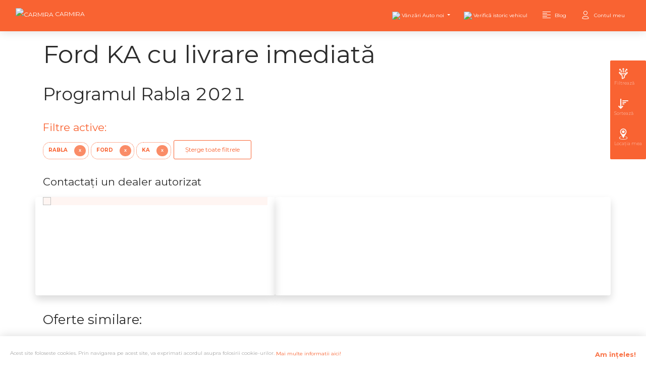

--- FILE ---
content_type: text/html; charset=utf-8
request_url: https://carmira.ro/masini-cu-livrare-imediata-rabla/Ford/KA/
body_size: 53876
content:
<!DOCTYPE html>
<html lang="ro">
<head>
    
    
    <!-- _HeadFrontendPartial -->
    
<link rel="dns-prefetch" href="https://ajax.aspnetcdn.com/" />
<link rel="dns-prefetch" href="https://joydev.azureedge.net/" />
<link rel="dns-prefetch" href="https://carmira.azureedge.net/" />

<link rel="dns-prefetch" href="https://carmira-root.azureedge.net/" />
<link rel="dns-prefetch" href="https://fonts.googleapis.com" />
<link rel="dns-prefetch" href="https://use.fontawesome.com" />
<link rel="dns-prefetch" href="https://connect.facebook.net" />

<script type="text/javascript">
    var True = true, False = false;
</script>

<meta charset="utf-8" />
        <link rel="apple-touch-icon" sizes="76x76" href="https://carmira.azureedge.net/assets/carmira/img/carmira-apple-icon.png">
        <link rel="icon" type="image/png" href="https://carmira.azureedge.net/assets/carmira/img/carmira-96.png">
<meta http-equiv="X-UA-Compatible" content="IE=edge,chrome=1" />

<meta content='width=device-width, initial-scale=1.0, maximum-scale=1.0, user-scalable=0, shrink-to-fit=no' name='viewport' />

<!-- Bootstrap CSS -->
<link rel="stylesheet" href="https://cdn.jsdelivr.net/npm/bootstrap@4.6.0/dist/css/bootstrap.min.css" integrity="sha384-B0vP5xmATw1+K9KRQjQERJvTumQW0nPEzvF6L/Z6nronJ3oUOFUFpCjEUQouq2+l" crossorigin="anonymous">

<link rel="stylesheet" href="/assets/css/carmira.css?v=e0BF31Bixlb8JdYYE5QAusmAgcHrGG-o0_B4nY3ym3g" />
<link rel="stylesheet" href="/assets/css/joydev.css?v=thFhjy2tzpSQDr_8DclHf19Ex2BVZSFZIWzXgxL_vNQ" />
<link rel="stylesheet" href="/assets/css/sidenav.css?v=mFGW1jXSapEVDXutlGo6-PtlIDkShedSZSig_YlXfls" />

<script src="https://code.jquery.com/jquery-3.5.1.min.js" crossorigin="anonymous"></script>

<script src="https://cdn.jsdelivr.net/npm/vue@2.6.14"></script>
<script src="https://unpkg.com/sweetalert/dist/sweetalert.min.js"></script>

<script type="text/javascript">
    var EventBus = null;
    document.addEventListener('DOMContentLoaded', () => {
        EventBus = new Vue();
    });
</script>

<script src="https://cdn.jsdelivr.net/npm/axios/dist/axios.min.js"></script>

    <!-- or point to a specific vue-select release -->
    <script src="https://unpkg.com/vue-select@3.10.3/dist/vue-select.js"></script>
    <link rel="stylesheet"
          href="https://unpkg.com/vue-select@3.10.3/dist/vue-select.css"
          media="print"
          onload="this.media='all'; this.onload = null" />
    <script type="text/javascript">
        document.addEventListener('DOMContentLoaded', () => {
            Vue.component('v-select', VueSelect.VueSelect);
        });
    </script>

<!--  Plugin for the Sliders, full documentation here: http://refreshless.com/nouislider/ -->
<script src="/assets/js/plugins/nouislider.min.js"></script>

<script src="/assets/js/wNumb.js"></script>

    <link rel="canonical" href="https://carmira.ro/masini-cu-livrare-imediata-rabla/Ford/KA/" />

<meta property="og:title" content="Ford KA cu livrare imediat&#x103; - Programul Rabla 2021" />
    <meta property="og:description" content="Colec&#x21B;ia ma&#x219;inilor noi din Rom&#xE2;nia. Ford KA cu livrare imediat&#x103;. - Programul Rabla 2021. Oferte Ford KA cu livrare imediat&#x103;. Vezi pre&#x21B;. Afl&#x103; promo&#x21B;iile. Verific&#x103; stoc. Proramul Rabla 2021" />
<meta property="og:url" content="https://carmira.ro/masini-cu-livrare-imediata-rabla/Ford/KA/" />


<meta name="twitter:card" content="summary_large_image" />
<meta property="twitter:title" content="Ford KA cu livrare imediat&#x103; - Programul Rabla 2021" />
    <meta property="twitter:description" content="Colec&#x21B;ia ma&#x219;inilor noi din Rom&#xE2;nia. Ford KA cu livrare imediat&#x103;. - Programul Rabla 2021. Oferte Ford KA cu livrare imediat&#x103;. Vezi pre&#x21B;. Afl&#x103; promo&#x21B;iile. Verific&#x103; stoc. Proramul Rabla 2021" />

    <meta property="og:image" content="https://carmira.azureedge.net/assets/carmira/img/carmira-apple-icon.png" />
    <meta property="twitter:image" content="https://carmira.azureedge.net/assets/carmira/img/carmira-apple-icon.png" />

<meta name="twitter:site" content="@CarmiraRo" />


<script>
    window.dataLayer = window.dataLayer || [];
    function gtag() {
        dataLayer.push(arguments);
    }
</script>

    <!-- Google Tag Manager -->
    <script async src="https://www.googletagmanager.com/gtag/js?id=UA-86420482-5"></script>
    <script>
        gtag('js', new Date());
        gtag('config', 'UA-86420482-5');
        gtag('config', 'AW-971009651');
    </script>
    <!-- End Google Tag Manager -->
    <!-- Google Tag Manager -->
    <script>
        (function (w, d, s, l, i) {
            w[l] = w[l] || []; w[l].push({
                'gtm.start':
                    new Date().getTime(), event: 'gtm.js'
            }); var f = d.getElementsByTagName(s)[0],
                j = d.createElement(s), dl = l != 'dataLayer' ? '&l=' + l : ''; j.async = true; j.src =
                    'https://www.googletagmanager.com/gtm.js?id=' + i + dl; f.parentNode.insertBefore(j, f);
        })(window, document, 'script', 'dataLayer', 'GTM-M86LSVR');</script>
    <!-- End Google Tag Manager -->
    <!-- Event snippet for Add to cart conversion page
    In your html page, add the snippet and call gtag_report_conversion when someone clicks on the chosen link or button. -->
    <script>
        function gtag_report_conversion(url) {
            var callback = function () {
                if (typeof (url) != 'undefined') {
                    window.location = url;
                }
            };
            gtag('event', 'conversion', {
                'send_to': 'AW-971009651/YOo4CPG89OoBEPPcgc8D',
                'value': 1.0,
                'currency': 'RON',
                'event_callback': callback
            });
            return false;
        }
    </script>
    <!-- Event snippet for Contact conversion page
    In your html page, add the snippet and call gtag_report_conversion when someone clicks on the chosen link or button. -->
    <script>
        function gtag_report_conversion_contact(url) {
            var callback = function () {
                if (typeof (url) != 'undefined') {
                    window.location = url;
                }
            };
            gtag('event', 'conversion', {
                'send_to': 'AW-971009651/ZJ_WCKev5-oBEPPcgc8D',
                'value': 1.0,
                'currency': 'RON',
                'event_callback': callback
            });
            return false;
        }
    </script>
    <!-- Facebook Pixel Code -->
    <script>
        !function (f, b, e, v, n, t, s) {
            if (f.fbq) return; n = f.fbq = function () {
                n.callMethod ?
                    n.callMethod.apply(n, arguments) : n.queue.push(arguments)
            };
            if (!f._fbq) f._fbq = n; n.push = n; n.loaded = !0; n.version = '2.0';
            n.queue = []; t = b.createElement(e); t.async = !0;
            t.src = v; s = b.getElementsByTagName(e)[0];
            s.parentNode.insertBefore(t, s)
        }(window, document, 'script',
            'https://connect.facebook.net/en_US/fbevents.js');
        fbq('init', '301229587476544');
        fbq('track', 'PageView');
    </script>
    <noscript>
        <img height="1" width="1" style="display:none"
             src="https://www.facebook.com/tr?id=301229587476544&ev=PageView&noscript=1" />
    </noscript>
    <!-- End Facebook Pixel Code -->

    <script type="text/javascript">
        (function (c, l, a, r, i, t, y) {
            c[a] = c[a] || function () { (c[a].q = c[a].q || []).push(arguments) };
            t = l.createElement(r); t.async = 1; t.src = "https://www.clarity.ms/tag/" + i;
            y = l.getElementsByTagName(r)[0]; y.parentNode.insertBefore(t, y);
        })(window, document, "clarity", "script", "608hk6cea9");
    </script>


<!--     Fonts and icons     -->
<link rel="stylesheet" href="https://fonts.googleapis.com/css?family=Montserrat:400,700,200|Open+Sans+Condensed:700">
<link rel="stylesheet" href="https://use.fontawesome.com/releases/v5.0.6/css/all.css">
<!-- CSS Files -->
    <link rel="stylesheet" href="https://joydev.azureedge.net/now-ui/now-ui-kit-pro-v1.3.0/assets/css/now-ui-kit.css" />

    <meta name="description" content="Colec&#x21B;ia ma&#x219;inilor noi din Rom&#xE2;nia. Ford KA cu livrare imediat&#x103;. - Programul Rabla 2021. Oferte Ford KA cu livrare imediat&#x103;. Vezi pre&#x21B;. Afl&#x103; promo&#x21B;iile. Verific&#x103; stoc. Proramul Rabla 2021" />



<script>
    document.addEventListener('DOMContentLoaded', () => {
        returnJsUrl = new URL(window.location.href).searchParams.get('returnJsUrl');
        if (returnJsUrl != null) {
            axios
                .get(returnJsUrl)
                .then(response => {
                    newUrl = new URL(window.location.href)
                    newUrl.searchParams.delete('returnJsUrl');
                    window.location = newUrl.toString();
                })
        }
    });
</script>


<meta name="pressbay-verify" content="0z5rz85Mn2ViMifnJrUo" />

    <!-- End _HeadFrontendPartial -->

    <title>Carmira &middot; Ford KA cu livrare imediat&#x103; - Programul Rabla 2021</title>
    
</head>
<body class="presentation-page">
    
        <!-- Google Tag Manager (noscript) -->
    <noscript>
        <iframe src="https://www.googletagmanager.com/ns.html?id=GTM-M86LSVR"
                height="0" width="0" style="display:none;visibility:hidden"></iframe>
    </noscript>
    <!-- End Google Tag Manager (noscript) -->

    <script>
        window.fbAsyncInit = function () {
            FB.init({
                appId: '253297815590430',
                cookie: true,
                xfbml: true,
                version: 'v3.2'
            });

            FB.AppEvents.logPageView();

        };

        (function (d, s, id) {
            var js, fjs = d.getElementsByTagName(s)[0];
            if (d.getElementById(id)) { return; }
            js = d.createElement(s); js.id = id;
            js.src = "https://connect.facebook.net/en_US/sdk.js";
            fjs.parentNode.insertBefore(js, fjs);
        }(document, 'script', 'facebook-jssdk'));
    </script>
    <div id="fb-root"></div>
    <script async defer crossorigin="anonymous" src="https://connect.facebook.net/en_US/sdk.js#xfbml=1&version=v3.3&appId=253297815590430&autoLogAppEvents=1"></script>


    <!-- Navbar -->
    <nav class="navbar navbar-custom navbar-expand-lg fixed-top ">
        <div class="container-fluid">
            
    

    <div class="navbar-translate" style="min-width:110px; margin-top:-5px">
        <a class="navbar-brand" rel="tooltip" href="/">
            <img width="32" height="32" 
                 src="https://carmira-root.azureedge.net/assets/carmira/img/carmira-wh-32.png" 
                 alt="Carmira" 
                 title="Carmira" 
                 style="width:32px" />
            <span style="color:white">Carmira</span>
        </a>


        <button class="navbar-toggler" type="button" data-toggle="collapse" data-target="#navigation" aria-controls="navigation-index" aria-expanded="false" aria-label="Toggle navigation">
            <span class="navbar-toggler-bar top-bar"></span>
            <span class="navbar-toggler-bar middle-bar"></span>
            <span class="navbar-toggler-bar bottom-bar"></span>
        </button>

    </div>


            <div class="collapse navbar-collapse" data-color="#f96332CC">
                <ul class="navbar-nav ml-auto">
                    


    <li class="nav-item dropdown">
        <a href="#" class="nav-link dropdown-toggle" id="navbarDropdownMenuLink" data-toggle="dropdown">
            <img src="https://cdn.blobs.joydev.ro/blobimages/aHR0cHM6Ly9jYXJtaXJhLmF6dXJlZWRnZS5uZXQvYXNzZXRzL2Nhcm1pcmEvdmFuemFyaS1hdXRvLW5vaS5wbmc=/get/thumb-image-54.jpg"
                 style="height:18px" />
            <p>Vânzări Auto noi</p>
        </a>
        <div class="dropdown-menu dropdown-menu-right" aria-labelledby="navbarDropdownMenuLink">
            <a class="dropdown-item" href="">
                <i class="now-ui-icons" aria-hidden="true" style="width:18px"></i>
                <p>Toate mașinile</p>
            </a>
            <a class="dropdown-item" href="/modele">
                <i class="now-ui-icons" aria-hidden="true" style="width:18px"></i>
                <p>Modele</p>
            </a>
            <a class="dropdown-item" href="/masini-cu-livrare-imediata-rabla/Ford/KA">
                <i class="now-ui-icons" aria-hidden="true" style="width:18px"></i>
                <p>Rabla 2026</p>
            </a>
            <a class="dropdown-item" style="border: 1px solid white;" href="/masini-cu-livrare-imediata">
                <i class="now-ui-icons shopping_delivery-fast" aria-hidden="true"></i>
                <p>Livrare imediată</p>
            </a>
            <hr />
            <hr />
            <a class="dropdown-item" href="/dealeri-autorizati/harta">
                <i class="now-ui-icons location_pin" aria-hidden="true"></i>
                <p>Dealeri</p>
            </a>
        </div>
    </li>



    <li class="nav-item">
        <a class="nav-link" href="/verifica-istoric-vehicul">
            <img style="height:20px"
                 width="300" height="300"
                 src="https://cdn.blobs.joydev.ro/blobimages/aHR0cHM6Ly9jYXJtaXJhLmF6dXJlZWRnZS5uZXQvYXNzZXRzL2Nhcm1pcmEvY2hlY2tlbmdpbmUtZWJkNDIwNjYucG5n/get/thumb-image-40.jpg" />
            <p>Verifică istoric vehicul</p>
        </a>
    </li>


<li class="nav-item">
    <a class="nav-link" href="/blog">
        <i class="now-ui-icons text_align-left" aria-hidden="true"></i>
        <p>Blog</p>
    </a>
</li>







    <li class="nav-item">
        <a class="nav-link" href="/Identity/Account/Login?returnUrl=%2Fmasini-cu-livrare-imediata-rabla%2FFord%2FKA%2F">
            <i class="now-ui-icons users_single-02" aria-hidden="true"></i>
            <p>Contul meu</p>
        </a>
    </li>

                </ul>
            </div>
        </div>
    </nav>
    <!-- End Navbar -->

    


    
    <nav id="cookieConsentNav" class="navbar fixed-bottom navbar-dark" style="margin-bottom:0px;padding-left:10px;padding-right:10px;background-color: white; padding:0px;">
        <div id="cookieConsent" class="alert alert-info alert-dismissible fade show"
             style="background-color:white; color:darkgray; width:100%; padding-right:120px; padding-bottom:0px; margin-bottom:0px; text-align: justify; font-size: x-small"
             role="alert">

            Acest site foloseste cookies. Prin navigarea pe acest site, va exprimati acordul asupra folosirii cookie-urilor.
            <a class="link" style="color:#f96332" href="/privacy-policy">
                Mai multe informatii aici!
            </a>
            <button type="button" class="accept-policy close" data-dismiss="alert" aria-label="Close" data-cookie-string=".AspNet.Consent=yes; expires=Sun, 17 Jan 2027 05:50:34 GMT; path=/; secure; samesite=none"
                    style="color:#f96332; font-size: small; height:50px; padding-left:40px">
                <span aria-hidden="true">Am înțeles!</span>
            </button>
        </div>
    </nav>
    <script>
        (function () {
            var button = document.querySelector("#cookieConsent button[data-cookie-string]");
            button.addEventListener("click", function (event) {
                document.cookie = button.dataset.cookieString;
                $("#cookieConsentNav").hide();
            }, false);
        })();
    </script>


    <div style="height: 10px;"></div>



    
<div class="cd-section" id="machines">
    <div class="container">
        <h1>Ford KA cu livrare imediat&#x103;</h1>
        <h2>Programul Rabla 2021</h2>

            <div>
                <h4 style="color:#f96332; margin-bottom:0px;">Filtre active:</h4>
            </div>
            <div>
                <span class="badge badge-primary btn-outline-primary" style="padding:5px 0px 5px 10px; border-width: thin; border-style: dotted;">
                    Rabla
                    <button class="badge badge-primary" style="margin:0px 5px 0px 10px; background-color:#f96332BC; border-color:transparent;" onclick="RemoveRabla()">X</button>
                </span>
                        <span class="badge badge-primary btn-outline-primary" style="padding:5px 0px 5px 10px; border-width: thin; border-style: dotted;">
                            Ford
                            <button class="badge badge-primary" style="margin:0px 5px 0px 10px; background-color:#f96332BC; border-color:transparent;" onclick="RemoveFilter('BrandName','Ford')">X</button>
                        </span>
                        <span class="badge badge-primary btn-outline-primary" style="padding:5px 0px 5px 10px; border-width: thin; border-style: dotted;">
                            KA
                            <button class="badge badge-primary" style="margin:0px 5px 0px 10px; background-color:#f96332BC; border-color:transparent;" onclick="RemoveFilter('ModelName','KA')">X</button>
                        </span>
                <a class="btn btn-primary btn-outline-primary" href="/masini-cu-livrare-imediata">Șterge toate filtrele</a>
            </div>

        <div class="js-lazy-div" data-url="https://carmira.ro/Machines/RablaPage?BrandName=Ford&amp;ModelName=KA">

        </div>

            <div class="row" id="dealer-message" style="margin-top:20px">
                <div class="col-12">
                    <h4 style="margin-top:0px">Contactaţi un dealer autorizat</h4>
                </div>
                <div class="col-12 col-md-5 shadow rounded">
                    
<div class="demo" style="width:100%; min-height:195px;">
    <ul id="lightSlider">
            <li data-thumb="" class="thumb-item aspect-" data-src="https://carmira-root.azureedge.net/images/car-icons-front-views.png">
                    <img src="https://carmira-root.azureedge.net/images/car-icons-front-views.png" 
                         loading="lazy"
                         width="50" 
                         height="34" 
                         style="width:100%; aspect-ratio: 50 / 34;" />
            </li>
    </ul>
</div>

                </div>
                <div class="col-12 col-md-7 shadow rounded" style="padding-bottom:20px; padding-top:20px">
                    
                </div>
            </div>

        <div class="row">
            <div class="col-12">
                <div class="title">
                    <h2 class="h3">Oferte similare:</h2>
                </div>
            </div>
        </div>
        <div class="js-lazy-div" data-url="https://carmira.ro/Machines/RablaSimilarePage?BrandName=Ford&amp;ModelName=KA">
        </div>

        <hr />
        <div class="row">
            <div class="col-12" style="text-align:center">
                <a class="btn btn-primary" href="/masini-cu-livrare-imediata">Vezi întreaga gamă de mașini pe stoc</a>
            </div>
        </div>
        <hr />
    </div>
</div>

<nav class="navbar fixed-bottom navbar-dark d-sm-none" style="margin-bottom:0px;padding-left:10px;padding-right:10px;background-color: white;">
    <div class="container" style="padding-left:0px;padding-right:0px;">
        <div class="row w-100" style="margin-left:0px; margin-right:5px;">
            <div class="col-5 col-md-3" style="padding-left:0px; padding-right:0px;">
                <button class="btn bg-white btn-round w-100" type="button" style="border:1px solid #f96332; color:#f96332; padding-top:0px; padding-bottom:0px;"
                        data-toggle="modal" data-target="#modal-filtreaza">
                    <b>Filtrează<br /></b>
                        <span>2 filtre active</span>
                </button>
            </div>
            <div class="col-5 col-md-3" style="padding-left:5px; padding-right:0px;">
                <button class="btn bg-white btn-round w-100" type="button" style="border:1px solid #f96332; color:#f96332; padding-top:0px; padding-bottom:0px;"
                        data-toggle="modal" data-target="#modal-sorteaza">
                    <b>Sortează<br /></b>
                    <span>
                        Scor
                    </span>
                </button>
            </div>
            <div class="col-2 col-md-1" style="padding-left:5px; padding-right:0px;">
                <button class="btn btn-primary gtm-action-ask-location btn-round w-100" type="button" style="padding-top:0px; padding-bottom:0px;"
                        onclick="AskForCoordsWithReloadOnSuccess()">
                    <svg xmlns="http://www.w3.org/2000/svg"
                         viewBox="0 0 58 58"
                         style="display: inline-block; fill: #f96332; height: 24px; width: 24px; position: absolute; top: 13px; right: 15px;">
                        <path d="M58,28h-8.2C49.1,17,41,8.8,30,8.1V0h-3v8.1C17,8.8,8.3,17,7.6,28H0v3h7.6C8.4,41,17,49.6,27,50.3V58h3v-7.7 C41,49.6,49.1,41,49.8,31H58V28z M28.7,47.4c-10,0-18.2-8.2-18.2-18.2S18.7,11,28.7,11s18.2,8.2,18.2,18.2S38.7,47.4,28.7,47.4z"></path>
                        <circle class="st0" cx="29" cy="29" r="9"></circle>
                    </svg>
                </button>
            </div>
        </div>
    </div>
</nav>


<!-- Sidebar -->
<div class="sidenav" style="top:120px; margin-top: 0px; opacity: 1; visibility: visible;">
    <div class="sidenav-inner">
        <div class="item easy_buy">
            <div class="button">
                <a href="/"></a>
            </div>
            <div class="overlay">
                <div class="overlay-inner">
                    Carmira
                </div>
            </div>
        </div>
    </div>
    <div class="sidenav-inner">
        <div class="item f-filter">
            <div class="button" id="nav-btn-filtreaza">
                <a data-toggle="modal" data-target="#modal-filtreaza">
                </a>
                <p class="text">Filtrează</p>
            </div>
            <div class="overlay">
                <div class="overlay-inner">
                    Filtrează
                </div>
            </div>
        </div>

        <div class="item f-sorting">
            <div class="button" id="nav-btn-sorteaza">
                <a data-toggle="modal" data-target="#modal-sorteaza">
                </a>
                <p class="text">Sortează</p>
            </div>
            <div class="overlay">
                <div class="overlay-inner">
                    Sortează
                </div>
            </div>
        </div>

        <div class="item f-location">
            <div class="button" id="nav-btn-locatia-mea">
                <a onclick="AskForCoordsWithReloadOnSuccess()">
                </a>
                <p class="text">Locația mea</p>
            </div>
            <div class="overlay">
                <div class="overlay-inner">
                    Locația mea
                </div>
            </div>
        </div>
    </div>
</div>
<!-- Edn Sidebar-->

<div class="modal fade" id="modal-filtreaza" tabindex="-1" role="dialog" aria-labelledby="myModalLabel" aria-hidden="true" style="background-color: #000000CC; padding-top: 100px;">
    <div class="modal-dialog modal-notice select2">
        <div class="modal-content" style="background-color:white; height: calc(100vh - 190px);">
            <div class="modal-header">
                <button type="button" class="close" data-dismiss="modal" aria-hidden="true">
                    <i class="now-ui-icons ui-1_simple-remove"></i>
                </button>
                <h5 class="modal-title" id="myModalLabel">Filtrează</h5>
            </div>
            <form method="get" action="/masini-cu-livrare-imediata-rabla" id="filters">
                <div class="modal-body" id="filter" style="height: calc(100vh - 300px);overflow-y: scroll;">
                    <div class="row">
                        <div class="col-12">
                            <select class="form-control" onchange="OnFilterBrandChange()" id="BrandName" name="BrandName"><option value="">Marca:</option>
<option value="__">__</option>
<option value="Abarth">Abarth</option>
<option value="Adria">Adria</option>
<option value="AIXAM">AIXAM</option>
<option value="Alfa Romeo">Alfa Romeo</option>
<option value="Aston Martin">Aston Martin</option>
<option value="Audi">Audi</option>
<option value="Bentley">Bentley</option>
<option value="BMW">BMW</option>
<option value="BMW M">BMW M</option>
<option value="BMW Motorrad">BMW Motorrad</option>
<option value="Can-Am">Can-Am</option>
<option value="Carado">Carado</option>
<option value="Chevrolet">Chevrolet</option>
<option value="Citroen">Citroen</option>
<option value="CUPRA">CUPRA</option>
<option value="Dacia">Dacia</option>
<option value="DODGE">DODGE</option>
<option value="DS">DS</option>
<option value="Ferari">Ferari</option>
<option value="Fiat">Fiat</option>
<option value="Fiat Professional">Fiat Professional</option>
<option selected="selected" value="Ford">Ford</option>
<option value="Hefton">Hefton</option>
<option value="Honda">Honda</option>
<option value="Humbaur">Humbaur</option>
<option value="HYMER">HYMER</option>
<option value="Hyundai">Hyundai</option>
<option value="Infiniti">Infiniti</option>
<option value="ISUZU">ISUZU</option>
<option value="Iveco">Iveco</option>
<option value="Jaguar">Jaguar</option>
<option value="Jeep">Jeep</option>
<option value="Kia">Kia</option>
<option value="Lamborghini">Lamborghini</option>
<option value="Land Rover">Land Rover</option>
<option value="Lexus">Lexus</option>
<option value="Maserati">Maserati</option>
<option value="Mazda">Mazda</option>
<option value="Mercedes-AMG">Mercedes-AMG</option>
<option value="Mercedes-Benz">Mercedes-Benz</option>
<option value="Mini">Mini</option>
<option value="Mitsubishi">Mitsubishi</option>
<option value="Nissan">Nissan</option>
<option value="Opel">Opel</option>
<option value="Peugeot">Peugeot</option>
<option value="Piaggio">Piaggio</option>
<option value="Polestar">Polestar</option>
<option value="Porsche">Porsche</option>
<option value="RAM">RAM</option>
<option value="Renault">Renault</option>
<option value="Roller Team">Roller Team</option>
<option value="Rolls Royce">Rolls Royce</option>
<option value="Seat">Seat</option>
<option value="Skoda">Skoda</option>
<option value="Smart">Smart</option>
<option value="SsangYong">SsangYong</option>
<option value="Subaru">Subaru</option>
<option value="Suzuki">Suzuki</option>
<option value="Tesla">Tesla</option>
<option value="Toyota">Toyota</option>
<option value="Volkswagen">Volkswagen</option>
<option value="Volkswagen LNF">Volkswagen LNF</option>
<option value="Volvo">Volvo</option>
</select>
                        </div>
                            <div class="col-12">
                                <select class="form-control" onchange="OnFilterModelChange()" id="ModelName" name="ModelName"><option value="">Model:</option>
<option value="Altul">Altul</option>
<option value="B-MAX">B-MAX</option>
<option value="Bronco">Bronco</option>
<option value="C-MAX">C-MAX</option>
<option value="C-Max Grand">C-Max Grand</option>
<option value="c-max-grand">c-max-grand</option>
<option value="Connect Van">Connect Van</option>
<option value="Cougar">Cougar</option>
<option value="Courier">Courier</option>
<option value="COURIER VAN">COURIER VAN</option>
<option value="Custom">Custom</option>
<option value="Custom DCIV - 5&#x2B;1 locuri">Custom DCIV - 5&#x2B;1 locuri</option>
<option value="CUSTOM KOMBI M1">CUSTOM KOMBI M1</option>
<option value="CUSTOM TOURNEO">CUSTOM TOURNEO</option>
<option value="CUSTOM VAN">CUSTOM VAN</option>
<option value="CUSTOM VAN BASE 300 L">CUSTOM VAN BASE 300 L</option>
<option value="CUSTOM VAN L2H1">CUSTOM VAN L2H1</option>
<option value="Ecosport">Ecosport</option>
<option value="Edge">Edge</option>
<option value="Escape">Escape</option>
<option value="Escort">Escort</option>
<option value="Expedition">Expedition</option>
<option value="Explorer">Explorer</option>
<option value="F150">F150</option>
<option value="Festiva">Festiva</option>
<option value="Fiesta">Fiesta</option>
<option value="Focus">Focus</option>
<option value="Focus C-Max">Focus C-Max</option>
<option value="Focus RS">Focus RS</option>
<option value="Focus ST">Focus ST</option>
<option value="Ford Transit Connect Commercial Kombi">Ford Transit Connect Commercial Kombi</option>
<option value="Ford Transit Courier Van">Ford Transit Courier Van</option>
<option value="Ford Transit Custom Van">Ford Transit Custom Van</option>
<option value="Ford Transit Custom Van 320 (L2H1) Trend">Ford Transit Custom Van 320 (L2H1) Trend</option>
<option value="Ford Transit DCiV -6 locuri">Ford Transit DCiV -6 locuri</option>
<option value="Ford Transit DCiV 6&#x2B;1 locuri   VAN">Ford Transit DCiV 6&#x2B;1 locuri   VAN</option>
<option value="Ford Transit Van 350E (L4H3) Trend">Ford Transit Van 350E (L4H3) Trend</option>
<option value="Fusion">Fusion</option>
<option value="Galaxy">Galaxy</option>
<option value="GRAND C-MAX">GRAND C-MAX</option>
<option value="GT">GT</option>
<option selected="selected" value="KA">KA</option>
<option value="Ka&#x2B;">Ka&#x2B;</option>
<option value="Kuga">Kuga</option>
<option value="Maverick">Maverick</option>
<option value="Mondeo">Mondeo</option>
<option value="Mustang">Mustang</option>
<option value="Mustang Mach-E">Mustang Mach-E</option>
<option value="Noul Explorer">Noul Explorer</option>
<option value="Noul RAPTOR">Noul RAPTOR</option>
<option value="Puma">Puma</option>
<option value="Ranger">Ranger</option>
<option value="Ranger Pick-Up 3.2TDCi 4X4 Hardtop Cabina Dubla">Ranger Pick-Up 3.2TDCi 4X4 Hardtop Cabina Dubla</option>
<option value="Ranger Raptor">Ranger Raptor</option>
<option value="Ranger -STORMTRAK - Editie Limitata - Livrare IMEDIATA!">Ranger -STORMTRAK - Editie Limitata - Livrare IMEDIATA!</option>
<option value="RANGER WILDTRAK">RANGER WILDTRAK</option>
<option value="Ranger WOLFTRAK - Editie LIMITATA!">Ranger WOLFTRAK - Editie LIMITATA!</option>
<option value="Raptor">Raptor</option>
<option value="Sierra">Sierra</option>
<option value="S-Max">S-Max</option>
<option value="Streetka">Streetka</option>
<option value="Thunderbird">Thunderbird</option>
<option value="Tourneo Connect">Tourneo Connect</option>
<option value="Tourneo Courier">Tourneo Courier</option>
<option value="Tourneo Custom">Tourneo Custom</option>
<option value="Transit">Transit</option>
<option value="Transit 3 locuri &#x2B; bena 5.2 m">Transit 3 locuri &#x2B; bena 5.2 m</option>
<option value="Transit Cabina Dubla">Transit Cabina Dubla</option>
<option value="TRANSIT Cabina Dubla 7 locuri">TRANSIT Cabina Dubla 7 locuri</option>
<option value="TRANSIT cabina simpla cu BENA 4.2m">TRANSIT cabina simpla cu BENA 4.2m</option>
<option value="TRANSIT CONNECT">TRANSIT CONNECT</option>
<option value="TRANSIT CONNECT VAN">TRANSIT CONNECT VAN</option>
<option value="Transit Custom">Transit Custom</option>
<option value="TRANSIT CUSTOM DCIV 6 locuri &amp; van">TRANSIT CUSTOM DCIV 6 locuri &amp; van</option>
<option value="TRANSIT L4H3 VAN">TRANSIT L4H3 VAN</option>
<option value="TRANSIT L4H3 -VAN -livrare IMEDIATA">TRANSIT L4H3 -VAN -livrare IMEDIATA</option>
<option value="TRANSIT S-CAB &#x2B;Bena 4.2 m">TRANSIT S-CAB &#x2B;Bena 4.2 m</option>
<option value="TRANSIT VAN 11.5 MC">TRANSIT VAN 11.5 MC</option>
<option value="Transit Van 11.5 mc- AUTOMAT">Transit Van 11.5 mc- AUTOMAT</option>
<option value="TRANSIT VAN 6&#x2B;1 LOCURI">TRANSIT VAN 6&#x2B;1 LOCURI</option>
<option value="TRANSIT VAN L3H2">TRANSIT VAN L3H2</option>
</select>
                            </div>
                            <div class="col-12">
                                
                            </div>

                       
                        <div class="col-12">
                            <div class="container-fluid" style="margin-top:10px;">
                                <div class="row">
                                    <div class="col-4">
                                        <label>Preț</label>
                                    </div>
                                    <div class="col-8" style="text-align:right">
                                        <span id="label-pret"></span>
                                    </div>
                                </div>
                            </div>

                            <div style="height:50px; padding-top:10px;">
                                <div id="slider-price" class="slider slider-primary"></div>
                            </div>
                            <input class="form-control" type="hidden" value="0" data-val="true" data-val-number="The field PriceMin must be a number." id="PriceMin" name="PriceMin"></input>
                            <input class="form-control" type="hidden" value="200000" data-val="true" data-val-number="The field PriceMax must be a number." id="PriceMax" name="PriceMax"></input>
                        </div>

                        <div class="col-12">
                            <div class="container-fluid" style="margin-bottom:10px;">
                                <div class="row">
                                    <div class="col-10">
                                        <select class="form-control" onchange="countyChanged()" id="CountyId" name="CountyId"><option value="">Localizare:</option>
<option value="##">Folose&#x219;te loca&#x21B;ia mea</option>
<option value="__">__ - N/A   /N/A</option>
<option value="AB">AB - Alba   /Alba Iulia</option>
<option value="AG">AG - Arge&#x219;   /Pite&#x219;ti</option>
<option value="AR">AR - Arad   /Arad</option>
<option value="B">B - Bucure&#x219;ti   /Bucure&#x219;ti</option>
<option value="BC">BC - Bac&#x103;u   /Bac&#x103;u</option>
<option value="BH">BH - Bihor   /Oradea</option>
<option value="BN">BN - Bistri&#x21B;a-N&#x103;s&#x103;ud   /Bistri&#x21B;a</option>
<option value="BR">BR - Br&#x103;ila   /Br&#x103;ila</option>
<option value="BT">BT - Boto&#x219;ani   /Boto&#x219;ani</option>
<option value="BV">BV - Bra&#x219;ov   /Bra&#x219;ov</option>
<option value="BZ">BZ - Buz&#x103;u   /Buz&#x103;u</option>
<option value="CJ">CJ - Cluj   /Cluj-Napoca</option>
<option value="CL">CL - C&#x103;l&#x103;ra&#x219;i   /C&#x103;l&#x103;ra&#x219;i</option>
<option value="CS">CS - Cara&#x219;-Severin   /Re&#x219;i&#x21B;a</option>
<option value="CT">CT - Constan&#x21B;a   /Constan&#x21B;a</option>
<option value="CV">CV - Covansa   /Sf&#xE2;ntu Gheorghe</option>
<option value="DB">DB - D&#xE2;mbovi&#x21B;a   /T&#xE2;rgovi&#x219;te</option>
<option value="DJ">DJ - Dolj   /Craiova</option>
<option value="GJ">GJ - Gorj   /T&#xE2;rgu Jiu</option>
<option value="GL">GL - Gala&#x21B;i   /Gala&#x21B;i</option>
<option value="GR">GR - Giurgiu   /Giurgiu</option>
<option value="HD">HD - Hunedoara   /Deva</option>
<option value="HR">HR - Harghita   /Miercurea Ciuc</option>
<option value="IF">IF - Ilfov   /Buftea</option>
<option value="IL">IL - Ialomi&#x21B;a   /Slobozia</option>
<option value="IS">IS - Ia&#x219;i   /Ia&#x219;i</option>
<option value="MH">MH - Mehedin&#x21B;i   /Drobeta-Turnu Severin</option>
<option value="MM">MM - Maramure&#x219;   /Baia Mare</option>
<option value="MS">MS - Mure&#x219;   /T&#xE2;rgu Mure&#x219;</option>
<option value="NT">NT - Neam&#x21B;   /Piatra Neam&#x21B;</option>
<option value="OT">OT - Olt   /Slatina</option>
<option value="PH">PH - Prahova   /Ploie&#x219;ti</option>
<option value="SB">SB - Sibiu   /Sibiu</option>
<option value="SJ">SJ - S&#x103;laj   /Zal&#x103;u</option>
<option value="SM">SM - Satu Mare   /Satu Mare</option>
<option value="SV">SV - Suceava   /Suceava</option>
<option value="TL">TL - Tulcea   /Tulcea</option>
<option value="TM">TM - Timi&#x219;   /Timi&#x219;oara</option>
<option value="TR">TR - Teleorman   /Alexandria</option>
<option value="VL">VL - V&#xE2;lcea   /R&#xE2;mnicu V&#xE2;lcea</option>
<option value="VN">VN - Vrancea   /Foc&#x219;ani</option>
<option value="VS">VS - Vaslui   /Vaslui</option>
</select>
                                    </div>
                                    <div class="col-2">
                                        <button class="btn btn-primary gtm-action-ask-location btn-round w-100" type="button" style="padding-top:0px; padding-bottom:0px;"
                                                onclick="AskForCoords(); document.getElementById('CountyId').value = '##';">
                                            <svg xmlns="http://www.w3.org/2000/svg"
                                                 viewBox="0 0 58 58"
                                                 style="display: inline-block; fill: #f96332; height: 24px; width: 24px; position: absolute; top: 5px; right: 15px;">
                                                <path d="M58,28h-8.2C49.1,17,41,8.8,30,8.1V0h-3v8.1C17,8.8,8.3,17,7.6,28H0v3h7.6C8.4,41,17,49.6,27,50.3V58h3v-7.7 C41,49.6,49.1,41,49.8,31H58V28z M28.7,47.4c-10,0-18.2-8.2-18.2-18.2S18.7,11,28.7,11s18.2,8.2,18.2,18.2S38.7,47.4,28.7,47.4z"></path>
                                                <circle class="st0" cx="29" cy="29" r="9"></circle>
                                            </svg>
                                        </button>
                                    </div>
                                    <input class="form-control" type="hidden" value="" data-val="true" data-val-number="The field Lat must be a number." id="Lat" name="Lat"></input>
                                    <input class="form-control" type="hidden" value="" data-val="true" data-val-number="The field Lgt must be a number." id="Lgt" name="Lgt"></input>
                                </div>
                            </div>
                        </div>

                        <div class="col-12">
                            <div class="container-fluid" style="margin-top:10px;">
                                <div class="row">
                                    <div class="col-4">
                                        <label>Distanță</label>
                                    </div>
                                    <div class="col-8" style="text-align:right">
                                        <span id="label-distance"></span>
                                    </div>
                                </div>
                            </div>
                            <div style="height:50px; padding-top:10px;">
                                <div id="slider-distance" class="slider slider-primary"></div>
                            </div>
                            <input class="form-control" type="hidden" value="2000" data-val="true" data-val-number="The field Distance must be a number." id="Distance" name="Distance"></input>
                        </div>
                    </div>
                </div>
                <input type="hidden" id="SortingBoxId" name="SortingBoxId" value="" />
                <div class="modal-footer justify-content-center" style="padding-left:0px; padding-right:0px;">
                    <button type="button" class="btn btn-danger btn-round" data-dismiss="modal" onclick="resetFilters()">Șterge filtrele</button>
                    <div style="width:20px;"></div>
                    <button id="applyFiltersButton" type="button" class="btn btn-info btn-round" data-dismiss="modal" onclick="this.form.submit()">Aplică filtrele</button>
                </div>
            </form>
        </div>
    </div>
</div>

<div class="modal fade" id="modal-sorteaza" tabindex="-1" role="dialog" aria-labelledby="myModalLabel" aria-hidden="true" style="background-color: #000000CC; padding-top: 100px;">
    <div class="modal-dialog modal-notice">
        <div class="modal-content" style="background-color:white">
            <div class="modal-header">
                <button type="button" class="close" data-dismiss="modal" aria-hidden="true">
                    <i class="now-ui-icons ui-1_simple-remove"></i>
                </button>
                <h5 class="modal-title" id="myModalLabel">Sortează</h5>
            </div>
            <form method="get" action="/masini-cu-livrare-imediata-rabla">
                <div class="modal-body">
                    <div class="row">
                        <div class="col-12">
                            <label class="control-label" for="SortingBoxId">Ordonează după: </label>
                            <select class="form-control" id="SortingBoxId" name="SortingBoxId"><option value="">Scor</option>
<option value="1">Pre&#x21B; &#x2197;</option>
<option value="2">Pre&#x21B; &#x2198;</option>
<option value="3">Putere &#x2197;</option>
<option value="4">Putere &#x2198;</option>
</select>
                        </div>
                    </div>
                </div>
                <input type="hidden" id="BrandName" name="BrandName" value="Ford" />
                <input type="hidden" id="ModelName" name="ModelName" value="KA" />
                <input type="hidden" data-val="true" data-val-number="The field PriceMin must be a number." id="PriceMin" name="PriceMin" value="" />
                <input type="hidden" data-val="true" data-val-number="The field PriceMax must be a number." id="PriceMax" name="PriceMax" value="" />
                <input type="hidden" id="CountyId" name="CountyId" value="" />
                <input type="hidden" data-val="true" data-val-number="The field Distance must be a number." id="Distance" name="Distance" value="" />
                <input type="hidden" data-val="true" data-val-number="The field Lat must be a number." id="Lat" name="Lat" value="" />
                <input type="hidden" data-val="true" data-val-number="The field Lgt must be a number." id="Lgt" name="Lgt" value="" />
                <div class="modal-footer justify-content-center">
                    <button type="button" class="btn btn-info btn-round" data-dismiss="modal" onclick="this.form.submit()">Aplică sortarea</button>
                </div>
            </form>
        </div>
    </div>
</div>

<script type="text/javascript">
    function countyChanged() {
        var county = document.getElementById('CountyId');
        if (county.value == '##') {
            AskForCoords();
        }
    }
</script>

<script type="text/javascript">
    window.onload = function (e) {
        $("#modal-filtreaza").on('show.bs.modal', function (e) {
            new PerfectScrollbar(document.querySelector('#modal-filtreaza #filter'));
        });
    }
</script>





    




    
<footer class="border-top footer text-muted">
    <div class="container" style="font-style:italic;  text-align:left; margin-bottom:10px; padding:10px;">
        <div class="container" style="border: 1px solid lightgray; padding:10px 10px 10px 0px;">
            <div class="row">
                <div class="col-1" style="text-align:right; margin-right:0px; padding-right:0px; padding-top:3px;">
                    <i class="now-ui-icons travel_info"></i>
                </div>
                <div class="col-11">
                    Prețurile autovehiculelor includ TVA. Acestea pot să varieze în funcție de promoțiile disponibile în anumite perioade. Confirmați prețurile finale și disponibilitatea dotărilor standard și opționale la distribuitorul ales.<br />
                    Imaginile afișate au caracter ilustrativ.<br />
                </div>
            </div>
                <div class="row">
                    <div class="col-1" style="text-align:right; margin-right:0px; padding-right:0px; padding-top:3px;">
                        <i class="now-ui-icons travel_info"></i>
                    </div>
                    <div class="col-11" style="padding-top: 3px;">
                        Primele de asigurare, indiferent de tipul lor, nu sunt purtatoare de TVA.<br />
                    </div>
                </div>
        </div>
    </div>

    <div class="container-fluid" style="background: linear-gradient(to right, #0c2646 0%, #204065 60%, #2a5788 100%);color:white;text-align:center;">
        <div style="width:100%;max-width:550px;margin-left: auto;margin-right: auto; padding:20px;">
                <span>Reprezinți un dealer auto și dorești ca anunțurile tale să fie prezentate pe site-ul <a href="https://carmira.ro">carmira.ro</a> sau poate anunțurile tale sunt deja prezente pe site-ul nostru, dar îți dorești o vizibilitate mai mare?</span>
                <span><br /></span>
                <a class="btn btn-outline-primary" href="/pentru_dealeri/doresc_cont_de_dealer">Doresc cont de dealer!</a>
        </div>
    </div>


    <hr />
        <div class="container-fluid" style="margin-bottom:5px; max-width:400px; display:none">
            <div class="row">
                <div class="col-4" style="text-align:right">
                    <img width="210" height="297" src="/images/inter-broker-de-asigurare.svg" style="height:75px" loading="lazy" />
                </div>
                <div class="col-8">
                    <div class="container-fluid">
                        <div class="row">
                            <div class="col-12" style="margin-bottom:5px">
                                <img width="265" height="49"
                                     style="width:265px;height:49px"
                                     src="https://carmira.azureedge.net/third-party/BTlogo.png"
                                     loading="lazy" />
                            </div>
                            <div class="col-12">
                                <img width="73" height="25"
                                     style="width:73px;height:25px"
                                     src="https://carmira.azureedge.net/third-party/mastercard-securecode.png"
                                     loading="lazy" />
                                <img width="60" height="26"
                                     style="width:60px;height:26px"
                                     src="https://carmira.azureedge.net/third-party/VerifiedVisa.png"
                                     loading="lazy" />
                            </div>
                        </div>
                    </div>
                </div>
            </div>
        </div>
        <hr />
        <div class="container">
            <div class="row">
                <div class="col-12">
                    <a class="_blank" target="_blank"
                       href="http://www.salfin.ro/">
                        Solutionare alternativa a litigiilor
                    </a>
                    &nbsp;&middot;&nbsp;
                    <a class="_blank" target="_blank"
                       href="https://www.anpc.ro/">
                        Protectia consumatorului ANPC
                    </a>
                    &nbsp;&middot;&nbsp;
                    <a class="_blank" target="_blank"
                       href="https://asfromania.ro/">
                        Autoritatea de Supraveghere Financiara
                    </a>
                </div>
            </div>
        </div>
        <hr />

        <div class="container">
            <div class="row">
                <div class="col-12" style="text-align:center">
                    <img src="/assets/stripe/stripe-payment.png" style="width:100%; max-width:600px;" width="769" height="98" />
                    © Stripe
                </div>
                <div class="col-12" style="text-align:center">
                    SC JOYDEV SRL, RO39458870, J08/1326/2018, Str. Ioan Popasu, nr 15, Brașov<br />
                    <a href="mailto:contact@joydev.ro">contact@joydev.ro</a>
                    <span>&nbsp;&middot;&nbsp;</span>
                    <a href="https://joydev.ro">joydev.ro</a>
                    <br/>
                    <b>Relații Clienți carmira.ro: <a href="https://api.whatsapp.com/send?phone=+40747830473&text=Buna ziua, am nevoie de ajutor pe carmira.ro">+40 747 830 473</a></b>
                </div>
            </div>
        </div>
        <hr />

    <div class="container">
        &copy; 2026 - Carmira - <a href="/privacy-policy">Politica de confidențialitate</a>
    </div>

    <ul style="text-align:center">
        <li class="nav-item">
            <a class="nav-link text-dark" href="/termeni-si-conditii">Termeni și condiții</a>
        </li>

        <li class="nav-item">
            <a class="nav-link text-dark" href="/cum-functioneaza">Cum funcționează?</a>
        </li>
    </ul>
</footer>

    <!--   Core JS Files   -->
<script src="https://code.jquery.com/jquery-3.5.1.min.js" crossorigin="anonymous"></script>
<script src="https://cdn.jsdelivr.net/npm/bootstrap@4.6.0/dist/js/bootstrap.bundle.min.js" integrity="sha384-Piv4xVNRyMGpqkS2by6br4gNJ7DXjqk09RmUpJ8jgGtD7zP9yug3goQfGII0yAns" crossorigin="anonymous"></script>

<script src="https://joydev.azureedge.net/www/now-ui-kit-pro/assets/js/plugins/nouislider.min.js" type="text/javascript"></script>
<script src="https://joydev.azureedge.net/www/now-ui-kit-pro/assets/js/now-ui-kit.js" type="text/javascript"></script>

<script src="/assets/js/carmira.js?v=T5LGEIorX_4MDl32i99Ljg7g6y6LAyDtbJlaGcyLNbc" type="text/javascript"></script>
<script src="/assets/js/joydev.js?v=V9Fpy05pQKAwfP6shgZ1LfeU6a81Erw-dx2GOk07jmo" type="text/javascript"></script>

<script src="/js/js-lazy-image.js?v=jeqCJ8FxhdHU4wSr_QLwePimNad_Udmp1MimYymw_bI" type="text/javascript"></script>
<script src="/js/js-lazy-div.js?v=UgUPYFjLOUewOnS4PBTcMhI4TlDw33vjcOttq9a1V-8" type="text/javascript"></script>



<script src=/_content/NToastNotify/toastr.js?8.0.0.0 type="text/javascript"></script>
<script>
    if (nToastNotify) {
        nToastNotify.init({
            firstLoadEvent: 'DOMContentLoaded',
            messages: [],
            responseHeaderKey: 'X-NToastNotify-Messages',
            requestHeaderKey: 'X-Requested-With',
            libraryDetails:{"varName":"toastr","scriptSrc":"https://cdnjs.cloudflare.com/ajax/libs/toastr.js/latest/js/toastr.min.js","styleHref":"https://cdnjs.cloudflare.com/ajax/libs/toastr.js/latest/toastr.min.css","options":{"hideDuration":10000,"positionClass":"toast-top-right","progressBar":false,"type":"success"}},
            disableAjaxToasts:false
        });
    };
</script>

<link rel="stylesheet" href="https://cdnjs.cloudflare.com/ajax/libs/lightgallery/1.10.0/css/lightgallery.css" />
<script src="https://cdnjs.cloudflare.com/ajax/libs/lightgallery/1.10.0/js/lightgallery.js"></script>

<script src="https://cdnjs.cloudflare.com/ajax/libs/lg-thumbnail/1.2.1/lg-thumbnail.min.js" integrity="sha512-IwXJ9hfJX95JVsCjHrWJ6/EBoyTZdEJxGTNX2H9wKinWDnWsP23cmtxBTjQiuwuPqi2xIvXO43wayj4MvjrAwA==" crossorigin="anonymous"></script>
<script src="https://cdnjs.cloudflare.com/ajax/libs/lg-fullscreen/1.2.1/lg-fullscreen.min.js" integrity="sha512-GvMYZx1AUxtd+OYSc33H9DYX9qeT/OY90+O8kJ65cLXvSelNSgeytaxDV8bY58TeoZxz1HiqgAfpchczH7S8qA==" crossorigin="anonymous"></script>

<script src="https://cdnjs.cloudflare.com/ajax/libs/lightslider/1.1.6/js/lightslider.min.js" integrity="sha512-Gfrxsz93rxFuB7KSYlln3wFqBaXUc1jtt3dGCp+2jTb563qYvnUBM/GP2ZUtRC27STN/zUamFtVFAIsRFoT6/w==" crossorigin="anonymous"></script>
<link rel="stylesheet" href="https://cdnjs.cloudflare.com/ajax/libs/lightslider/1.1.6/css/lightslider.css" integrity="sha512-+1GzNJIJQ0SwHimHEEDQ0jbyQuglxEdmQmKsu8KI7QkMPAnyDrL9TAnVyLPEttcTxlnLVzaQgxv2FpLCLtli0A==" crossorigin="anonymous" />

<script type="text/javascript">
    function lightSliderInit(div) {
        var query = '';
        if (div != undefined) {
            var url = div.getAttribute("data-url");
            query = `div[data-url='${url}'] #lightSlider`;
        }
        else {
            query = '#lightSlider';
        }
        $(query).lightGallery({
            thumbnail: true,
            showThumbByDefault: true,
            selector: '.thumb-item'
        });
        $(query).lightSlider({
            gallery: true,
            item: 1,
            loop: true,
            slideMargin: 0,
            thumbItem: 7,
            thumbMargin: 3
        });
    }
    lightSliderInit();
</script>



<script type="text/javascript" src="https://cdn.jsdelivr.net/npm/intro.js@3.0.1/intro.min.js"></script>
<link rel="stylesheet" href="https://cdn.jsdelivr.net/npm/intro.js@3.0.1/introjs.css" />


<!-- Load React. -->
<!-- Note: when deploying, replace "development.js" with "production.min.js". -->
    <script src="https://unpkg.com/react@17/umd/react.production.min.js" crossorigin></script>
    <script src="https://unpkg.com/react-dom@17/umd/react-dom.production.min.js" crossorigin></script>
<script src="/dist/main.js"></script>

    
<script crossorigin="anonymous" src="https://cdnjs.cloudflare.com/ajax/libs/jquery-validate/1.19.1/jquery.validate.min.js"></script>
<script crossorigin="anonymous" src="https://cdnjs.cloudflare.com/ajax/libs/jquery-validation-unobtrusive/3.2.12/jquery.validate.unobtrusive.min.js"></script>

    <script src="/assets/js/_filtersMobile.js?v=9tW495Q4GlhhJHa5RWSL3si-Enry_2awYRAiJI4tUzg"></script>


    <script src="https://joydev.azureedge.net/www/now-ui-dashboard-pro/assets/js/plugins/perfect-scrollbar.jquery.min.js"></script>
    <link rel="stylesheet" href="https://cdnjs.cloudflare.com/ajax/libs/jquery.perfect-scrollbar/1.5.0/css/perfect-scrollbar.css" integrity="sha512-2xznCEl5y5T5huJ2hCmwhvVtIGVF1j/aNUEJwi/BzpWPKEzsZPGpwnP1JrIMmjPpQaVicWOYVu8QvAIg9hwv9w==" crossorigin="anonymous" />
    <script>window.syncfusion={isLicValidated:true};</script>
</body>
</html>


--- FILE ---
content_type: text/html; charset=utf-8
request_url: https://carmira.ro/alege
body_size: 73447
content:
<!DOCTYPE html>
<html lang="ro">
<head>
    
<link rel="dns-prefetch" href="https://ajax.aspnetcdn.com/" />
<link rel="dns-prefetch" href="https://joydev.azureedge.net/" />
<link rel="dns-prefetch" href="https://carmira.azureedge.net/" />

<link rel="dns-prefetch" href="https://carmira-root.azureedge.net/" />
<link rel="dns-prefetch" href="https://fonts.googleapis.com" />
<link rel="dns-prefetch" href="https://use.fontawesome.com" />
<link rel="dns-prefetch" href="https://connect.facebook.net" />

<script type="text/javascript">
    var True = true, False = false;
</script>

<meta charset="utf-8" />
        <link rel="apple-touch-icon" sizes="76x76" href="https://carmira.azureedge.net/assets/carmira/img/carmira-apple-icon.png">
        <link rel="icon" type="image/png" href="https://carmira.azureedge.net/assets/carmira/img/carmira-96.png">
<meta http-equiv="X-UA-Compatible" content="IE=edge,chrome=1" />

<meta content='width=device-width, initial-scale=1.0, maximum-scale=1.0, user-scalable=0, shrink-to-fit=no' name='viewport' />

<!-- Bootstrap CSS -->
<link rel="stylesheet" href="https://cdn.jsdelivr.net/npm/bootstrap@4.6.0/dist/css/bootstrap.min.css" integrity="sha384-B0vP5xmATw1+K9KRQjQERJvTumQW0nPEzvF6L/Z6nronJ3oUOFUFpCjEUQouq2+l" crossorigin="anonymous">

<link rel="stylesheet" href="/assets/css/carmira.css?v=e0BF31Bixlb8JdYYE5QAusmAgcHrGG-o0_B4nY3ym3g" />
<link rel="stylesheet" href="/assets/css/joydev.css?v=thFhjy2tzpSQDr_8DclHf19Ex2BVZSFZIWzXgxL_vNQ" />
<link rel="stylesheet" href="/assets/css/sidenav.css?v=mFGW1jXSapEVDXutlGo6-PtlIDkShedSZSig_YlXfls" />

<script src="https://code.jquery.com/jquery-3.5.1.min.js" crossorigin="anonymous"></script>

<script src="https://cdn.jsdelivr.net/npm/vue@2.6.14"></script>
<script src="https://unpkg.com/sweetalert/dist/sweetalert.min.js"></script>

<script type="text/javascript">
    var EventBus = null;
    document.addEventListener('DOMContentLoaded', () => {
        EventBus = new Vue();
    });
</script>

<script src="https://cdn.jsdelivr.net/npm/axios/dist/axios.min.js"></script>

    <!-- or point to a specific vue-select release -->
    <script src="https://unpkg.com/vue-select@3.10.3/dist/vue-select.js"></script>
    <link rel="stylesheet"
          href="https://unpkg.com/vue-select@3.10.3/dist/vue-select.css"
          media="print"
          onload="this.media='all'; this.onload = null" />
    <script type="text/javascript">
        document.addEventListener('DOMContentLoaded', () => {
            Vue.component('v-select', VueSelect.VueSelect);
        });
    </script>

<!--  Plugin for the Sliders, full documentation here: http://refreshless.com/nouislider/ -->
<script src="/assets/js/plugins/nouislider.min.js"></script>

<script src="/assets/js/wNumb.js"></script>

    <link rel="canonical" href="https://carmira.ro/alege" />

<meta property="og:title" content="Alege-&#x21B;i marca" />
    <meta property="og:description" content="Alege-&#x21B;i marca. Colec&#x21B;ia ma&#x219;inilor noi din Rom&#xE2;nia." />
<meta property="og:url" content="https://carmira.ro/alege" />


<meta name="twitter:card" content="summary_large_image" />
<meta property="twitter:title" content="Alege-&#x21B;i marca" />
    <meta property="twitter:description" content="Alege-&#x21B;i marca. Colec&#x21B;ia ma&#x219;inilor noi din Rom&#xE2;nia." />

    <meta property="og:image" content="https://carmira.azureedge.net/assets/carmira/img/carmira-apple-icon.png" />
    <meta property="twitter:image" content="https://carmira.azureedge.net/assets/carmira/img/carmira-apple-icon.png" />

<meta name="twitter:site" content="@CarmiraRo" />


<script>
    window.dataLayer = window.dataLayer || [];
    function gtag() {
        dataLayer.push(arguments);
    }
</script>

    <!-- Google Tag Manager -->
    <script async src="https://www.googletagmanager.com/gtag/js?id=UA-86420482-5"></script>
    <script>
        gtag('js', new Date());
        gtag('config', 'UA-86420482-5');
        gtag('config', 'AW-971009651');
    </script>
    <!-- End Google Tag Manager -->
    <!-- Google Tag Manager -->
    <script>
        (function (w, d, s, l, i) {
            w[l] = w[l] || []; w[l].push({
                'gtm.start':
                    new Date().getTime(), event: 'gtm.js'
            }); var f = d.getElementsByTagName(s)[0],
                j = d.createElement(s), dl = l != 'dataLayer' ? '&l=' + l : ''; j.async = true; j.src =
                    'https://www.googletagmanager.com/gtm.js?id=' + i + dl; f.parentNode.insertBefore(j, f);
        })(window, document, 'script', 'dataLayer', 'GTM-M86LSVR');</script>
    <!-- End Google Tag Manager -->
    <!-- Event snippet for Add to cart conversion page
    In your html page, add the snippet and call gtag_report_conversion when someone clicks on the chosen link or button. -->
    <script>
        function gtag_report_conversion(url) {
            var callback = function () {
                if (typeof (url) != 'undefined') {
                    window.location = url;
                }
            };
            gtag('event', 'conversion', {
                'send_to': 'AW-971009651/YOo4CPG89OoBEPPcgc8D',
                'value': 1.0,
                'currency': 'RON',
                'event_callback': callback
            });
            return false;
        }
    </script>
    <!-- Event snippet for Contact conversion page
    In your html page, add the snippet and call gtag_report_conversion when someone clicks on the chosen link or button. -->
    <script>
        function gtag_report_conversion_contact(url) {
            var callback = function () {
                if (typeof (url) != 'undefined') {
                    window.location = url;
                }
            };
            gtag('event', 'conversion', {
                'send_to': 'AW-971009651/ZJ_WCKev5-oBEPPcgc8D',
                'value': 1.0,
                'currency': 'RON',
                'event_callback': callback
            });
            return false;
        }
    </script>
    <!-- Facebook Pixel Code -->
    <script>
        !function (f, b, e, v, n, t, s) {
            if (f.fbq) return; n = f.fbq = function () {
                n.callMethod ?
                    n.callMethod.apply(n, arguments) : n.queue.push(arguments)
            };
            if (!f._fbq) f._fbq = n; n.push = n; n.loaded = !0; n.version = '2.0';
            n.queue = []; t = b.createElement(e); t.async = !0;
            t.src = v; s = b.getElementsByTagName(e)[0];
            s.parentNode.insertBefore(t, s)
        }(window, document, 'script',
            'https://connect.facebook.net/en_US/fbevents.js');
        fbq('init', '301229587476544');
        fbq('track', 'PageView');
    </script>
    <noscript>
        <img height="1" width="1" style="display:none"
             src="https://www.facebook.com/tr?id=301229587476544&ev=PageView&noscript=1" />
    </noscript>
    <!-- End Facebook Pixel Code -->

    <script type="text/javascript">
        (function (c, l, a, r, i, t, y) {
            c[a] = c[a] || function () { (c[a].q = c[a].q || []).push(arguments) };
            t = l.createElement(r); t.async = 1; t.src = "https://www.clarity.ms/tag/" + i;
            y = l.getElementsByTagName(r)[0]; y.parentNode.insertBefore(t, y);
        })(window, document, "clarity", "script", "608hk6cea9");
    </script>


<!--     Fonts and icons     -->
<link rel="stylesheet" href="https://fonts.googleapis.com/css?family=Montserrat:400,700,200|Open+Sans+Condensed:700">
<link rel="stylesheet" href="https://use.fontawesome.com/releases/v5.0.6/css/all.css">
<!-- CSS Files -->
    <link rel="stylesheet" href="https://joydev.azureedge.net/now-ui/now-ui-kit-pro-v1.3.0/assets/css/now-ui-kit.css" />

    <meta name="description" content="Alege-&#x21B;i marca. Colec&#x21B;ia ma&#x219;inilor noi din Rom&#xE2;nia." />



<script>
    document.addEventListener('DOMContentLoaded', () => {
        returnJsUrl = new URL(window.location.href).searchParams.get('returnJsUrl');
        if (returnJsUrl != null) {
            axios
                .get(returnJsUrl)
                .then(response => {
                    newUrl = new URL(window.location.href)
                    newUrl.searchParams.delete('returnJsUrl');
                    window.location = newUrl.toString();
                })
        }
    });
</script>


<meta name="pressbay-verify" content="0z5rz85Mn2ViMifnJrUo" />

    <title>Carmira &middot; Alege-&#x21B;i marca</title>
    
</head>
<body class="presentation-page">
    
        <!-- Google Tag Manager (noscript) -->
    <noscript>
        <iframe src="https://www.googletagmanager.com/ns.html?id=GTM-M86LSVR"
                height="0" width="0" style="display:none;visibility:hidden"></iframe>
    </noscript>
    <!-- End Google Tag Manager (noscript) -->

    <script>
        window.fbAsyncInit = function () {
            FB.init({
                appId: '253297815590430',
                cookie: true,
                xfbml: true,
                version: 'v3.2'
            });

            FB.AppEvents.logPageView();

        };

        (function (d, s, id) {
            var js, fjs = d.getElementsByTagName(s)[0];
            if (d.getElementById(id)) { return; }
            js = d.createElement(s); js.id = id;
            js.src = "https://connect.facebook.net/en_US/sdk.js";
            fjs.parentNode.insertBefore(js, fjs);
        }(document, 'script', 'facebook-jssdk'));
    </script>
    <div id="fb-root"></div>
    <script async defer crossorigin="anonymous" src="https://connect.facebook.net/en_US/sdk.js#xfbml=1&version=v3.3&appId=253297815590430&autoLogAppEvents=1"></script>


    <!-- Navbar -->
    <nav class="navbar navbar-custom navbar-expand-lg fixed-top ">
        <div class="container-fluid">
            
    

    <div class="navbar-translate" style="min-width:110px; margin-top:-5px">
        <a class="navbar-brand" rel="tooltip" href="/">
            <img width="32" height="32" 
                 src="https://carmira-root.azureedge.net/assets/carmira/img/carmira-wh-32.png" 
                 alt="Carmira" 
                 title="Carmira" 
                 style="width:32px" />
            <span style="color:white">Carmira</span>
        </a>


        <button class="navbar-toggler" type="button" data-toggle="collapse" data-target="#navigation" aria-controls="navigation-index" aria-expanded="false" aria-label="Toggle navigation">
            <span class="navbar-toggler-bar top-bar"></span>
            <span class="navbar-toggler-bar middle-bar"></span>
            <span class="navbar-toggler-bar bottom-bar"></span>
        </button>

    </div>


            <div class="collapse navbar-collapse" data-color="#f96332CC">
                <ul class="navbar-nav ml-auto">
                    


    <li class="nav-item dropdown">
        <a href="#" class="nav-link dropdown-toggle" id="navbarDropdownMenuLink" data-toggle="dropdown">
            <img src="https://cdn.blobs.joydev.ro/blobimages/aHR0cHM6Ly9jYXJtaXJhLmF6dXJlZWRnZS5uZXQvYXNzZXRzL2Nhcm1pcmEvdmFuemFyaS1hdXRvLW5vaS5wbmc=/get/thumb-image-54.jpg"
                 style="height:18px" />
            <p>Vânzări Auto noi</p>
        </a>
        <div class="dropdown-menu dropdown-menu-right" aria-labelledby="navbarDropdownMenuLink">
            <a class="dropdown-item" href="">
                <i class="now-ui-icons" aria-hidden="true" style="width:18px"></i>
                <p>Toate mașinile</p>
            </a>
            <a class="dropdown-item" href="/modele">
                <i class="now-ui-icons" aria-hidden="true" style="width:18px"></i>
                <p>Modele</p>
            </a>
            <a class="dropdown-item" href="/masini-cu-livrare-imediata-rabla">
                <i class="now-ui-icons" aria-hidden="true" style="width:18px"></i>
                <p>Rabla 2026</p>
            </a>
            <a class="dropdown-item" style="border: 1px solid white;" href="/masini-cu-livrare-imediata">
                <i class="now-ui-icons shopping_delivery-fast" aria-hidden="true"></i>
                <p>Livrare imediată</p>
            </a>
            <hr />
            <hr />
            <a class="dropdown-item" href="/dealeri-autorizati/harta">
                <i class="now-ui-icons location_pin" aria-hidden="true"></i>
                <p>Dealeri</p>
            </a>
        </div>
    </li>



    <li class="nav-item">
        <a class="nav-link" href="/verifica-istoric-vehicul">
            <img style="height:20px"
                 width="300" height="300"
                 src="https://cdn.blobs.joydev.ro/blobimages/aHR0cHM6Ly9jYXJtaXJhLmF6dXJlZWRnZS5uZXQvYXNzZXRzL2Nhcm1pcmEvY2hlY2tlbmdpbmUtZWJkNDIwNjYucG5n/get/thumb-image-40.jpg" />
            <p>Verifică istoric vehicul</p>
        </a>
    </li>


<li class="nav-item">
    <a class="nav-link" href="/blog">
        <i class="now-ui-icons text_align-left" aria-hidden="true"></i>
        <p>Blog</p>
    </a>
</li>







    <li class="nav-item">
        <a class="nav-link" href="/Identity/Account/Login?returnUrl=%2Falege">
            <i class="now-ui-icons users_single-02" aria-hidden="true"></i>
            <p>Contul meu</p>
        </a>
    </li>

                </ul>
            </div>
        </div>
    </nav>
    <!-- End Navbar -->

    


    
    <nav id="cookieConsentNav" class="navbar fixed-bottom navbar-dark" style="margin-bottom:0px;padding-left:10px;padding-right:10px;background-color: white; padding:0px;">
        <div id="cookieConsent" class="alert alert-info alert-dismissible fade show"
             style="background-color:white; color:darkgray; width:100%; padding-right:120px; padding-bottom:0px; margin-bottom:0px; text-align: justify; font-size: x-small"
             role="alert">

            Acest site foloseste cookies. Prin navigarea pe acest site, va exprimati acordul asupra folosirii cookie-urilor.
            <a class="link" style="color:#f96332" href="/privacy-policy">
                Mai multe informatii aici!
            </a>
            <button type="button" class="accept-policy close" data-dismiss="alert" aria-label="Close" data-cookie-string=".AspNet.Consent=yes; expires=Sun, 17 Jan 2027 05:50:36 GMT; path=/; secure; samesite=none"
                    style="color:#f96332; font-size: small; height:50px; padding-left:40px">
                <span aria-hidden="true">Am înțeles!</span>
            </button>
        </div>
    </nav>
    <script>
        (function () {
            var button = document.querySelector("#cookieConsent button[data-cookie-string]");
            button.addEventListener("click", function (event) {
                document.cookie = button.dataset.cookieString;
                $("#cookieConsentNav").hide();
            }, false);
        })();
    </script>



    <div style="height: 10px;"></div>


    <div class="wrapper">
        <div class="section">
            <div class="container">
                

<div class="row">
    <div class="col-12">
        <h1 class="h3">Alege-ți marca</h1>
    </div>
</div>
<div class="row">
    <div class="col-12">
        <input id="Q" name="Q" class="form-control q-filter" oninput="onChangeQ()" placeholder="Caută..." autocomplete="off" autofocus />
        <hr />
    </div>
</div>

<div class="row">
        <div id="__" class="col-12 col-sm-6 col-md-4 col-lg-3 col-xl-3 brand">
            


    <a href="/alege/__">
        <div class="card card-very-small no-gutters" id="__">
            <div class="container-fluid" style="margin-top:5px">
                <div class="row">
                    <div style="width:70px; margin-left:15px">
                        <img src="https://carmira.azureedge.net/brands/__-logo.jpg" class="media-object" style="width:60px" alt="__" title="__">
                    </div>
                    <div style="padding-top:10px">
                        __
                    </div>
                </div>
            </div>
        </div>
    </a>



        </div>
        <div id="Abarth" class="col-12 col-sm-6 col-md-4 col-lg-3 col-xl-3 brand">
            


    <a href="/alege/Abarth">
        <div class="card card-very-small no-gutters" id="Abarth">
            <div class="container-fluid" style="margin-top:5px">
                <div class="row">
                    <div style="width:70px; margin-left:15px">
                        <img src="https://carmira.azureedge.net/brands/Abarth-logo.png" class="media-object" style="width:60px" alt="Abarth" title="Abarth">
                    </div>
                    <div style="padding-top:10px">
                        Abarth
                    </div>
                </div>
            </div>
        </div>
    </a>



        </div>
        <div id="Adria" class="col-12 col-sm-6 col-md-4 col-lg-3 col-xl-3 brand">
            


    <a href="/alege/Adria">
        <div class="card card-very-small no-gutters" id="Adria">
            <div class="container-fluid" style="margin-top:5px">
                <div class="row">
                    <div style="width:70px; margin-left:15px">
                        <img src="https://carmira.azureedge.net/brands/Adria-logo.png" class="media-object" style="width:60px" alt="Adria" title="Adria">
                    </div>
                    <div style="padding-top:10px">
                        Adria
                    </div>
                </div>
            </div>
        </div>
    </a>



        </div>
        <div id="AIXAM" class="col-12 col-sm-6 col-md-4 col-lg-3 col-xl-3 brand">
            


    <a href="/alege/AIXAM">
        <div class="card card-very-small no-gutters" id="AIXAM">
            <div class="container-fluid" style="margin-top:5px">
                <div class="row">
                    <div style="width:70px; margin-left:15px">
                        <img src="https://carmira.azureedge.net/brands/Aixam-logo.png" class="media-object" style="width:60px" alt="AIXAM" title="AIXAM">
                    </div>
                    <div style="padding-top:10px">
                        AIXAM
                    </div>
                </div>
            </div>
        </div>
    </a>



        </div>
        <div id="Alfa Romeo" class="col-12 col-sm-6 col-md-4 col-lg-3 col-xl-3 brand">
            


    <a href="/alege/Alfa%20Romeo">
        <div class="card card-very-small no-gutters" id="Alfa Romeo">
            <div class="container-fluid" style="margin-top:5px">
                <div class="row">
                    <div style="width:70px; margin-left:15px">
                        <img src="https://carmira.azureedge.net/brands/Alfa-Romeo-logo.png" class="media-object" style="width:60px" alt="Alfa Romeo" title="Alfa Romeo">
                    </div>
                    <div style="padding-top:10px">
                        Alfa Romeo
                    </div>
                </div>
            </div>
        </div>
    </a>



        </div>
        <div id="Aston Martin" class="col-12 col-sm-6 col-md-4 col-lg-3 col-xl-3 brand">
            


    <a href="/alege/Aston%20Martin">
        <div class="card card-very-small no-gutters" id="Aston Martin">
            <div class="container-fluid" style="margin-top:5px">
                <div class="row">
                    <div style="width:70px; margin-left:15px">
                        <img src="https://carmira.azureedge.net/brands/Aston-Martin-logo.png" class="media-object" style="width:60px" alt="Aston Martin" title="Aston Martin">
                    </div>
                    <div style="padding-top:10px">
                        Aston Martin
                    </div>
                </div>
            </div>
        </div>
    </a>



        </div>
        <div id="Audi" class="col-12 col-sm-6 col-md-4 col-lg-3 col-xl-3 brand">
            


    <a href="/alege/Audi">
        <div class="card card-very-small no-gutters" id="Audi">
            <div class="container-fluid" style="margin-top:5px">
                <div class="row">
                    <div style="width:70px; margin-left:15px">
                        <img src="https://carmira.azureedge.net/brands/Audi-logo.png" class="media-object" style="width:60px" alt="Audi" title="Audi">
                    </div>
                    <div style="padding-top:10px">
                        Audi
                    </div>
                </div>
            </div>
        </div>
    </a>



        </div>
        <div id="Bentley" class="col-12 col-sm-6 col-md-4 col-lg-3 col-xl-3 brand">
            


    <a href="/alege/Bentley">
        <div class="card card-very-small no-gutters" id="Bentley">
            <div class="container-fluid" style="margin-top:5px">
                <div class="row">
                    <div style="width:70px; margin-left:15px">
                        <img src="https://carmira.azureedge.net/brands/Bentley-logo.png" class="media-object" style="width:60px" alt="Bentley" title="Bentley">
                    </div>
                    <div style="padding-top:10px">
                        Bentley
                    </div>
                </div>
            </div>
        </div>
    </a>



        </div>
        <div id="BMW" class="col-12 col-sm-6 col-md-4 col-lg-3 col-xl-3 brand">
            


    <a href="/alege/BMW">
        <div class="card card-very-small no-gutters" id="BMW">
            <div class="container-fluid" style="margin-top:5px">
                <div class="row">
                    <div style="width:70px; margin-left:15px">
                        <img src="https://carmira.azureedge.net/brands/BMW-logo.png" class="media-object" style="width:60px" alt="BMW" title="BMW">
                    </div>
                    <div style="padding-top:10px">
                        BMW
                    </div>
                </div>
            </div>
        </div>
    </a>



        </div>
        <div id="BMW M" class="col-12 col-sm-6 col-md-4 col-lg-3 col-xl-3 brand">
            


    <a href="/alege/BMW%20M">
        <div class="card card-very-small no-gutters" id="BMW M">
            <div class="container-fluid" style="margin-top:5px">
                <div class="row">
                    <div style="width:70px; margin-left:15px">
                        <img src="https://carmira.azureedge.net/brands/BMW-M-logo.png" class="media-object" style="width:60px" alt="BMW M" title="BMW M">
                    </div>
                    <div style="padding-top:10px">
                        BMW M
                    </div>
                </div>
            </div>
        </div>
    </a>



        </div>
        <div id="BMW Motorrad" class="col-12 col-sm-6 col-md-4 col-lg-3 col-xl-3 brand">
            


    <a href="/alege/BMW%20Motorrad">
        <div class="card card-very-small no-gutters" id="BMW Motorrad">
            <div class="container-fluid" style="margin-top:5px">
                <div class="row">
                    <div style="width:70px; margin-left:15px">
                        <img src="https://www.bmw-motorrad.ro/content/dam/bmwmotorradnsc/common/mnm/graphics/bmw_motorrad_logo.svg.asset.1585209612412.svg" class="media-object" style="width:60px" alt="BMW Motorrad" title="BMW Motorrad">
                    </div>
                    <div style="padding-top:10px">
                        BMW Motorrad
                    </div>
                </div>
            </div>
        </div>
    </a>



        </div>
        <div id="Can-Am" class="col-12 col-sm-6 col-md-4 col-lg-3 col-xl-3 brand">
            


    <a href="/alege/Can-Am">
        <div class="card card-very-small no-gutters" id="Can-Am">
            <div class="container-fluid" style="margin-top:5px">
                <div class="row">
                    <div style="width:70px; margin-left:15px">
                        <img src="https://carmira.azureedge.net/brands/Can-Am-logo.png" class="media-object" style="width:60px" alt="Can-Am" title="Can-Am">
                    </div>
                    <div style="padding-top:10px">
                        Can-Am
                    </div>
                </div>
            </div>
        </div>
    </a>



        </div>
        <div id="Carado" class="col-12 col-sm-6 col-md-4 col-lg-3 col-xl-3 brand">
            


    <a href="/alege/Carado">
        <div class="card card-very-small no-gutters" id="Carado">
            <div class="container-fluid" style="margin-top:5px">
                <div class="row">
                    <div style="width:70px; margin-left:15px">
                        <img src="https://carado.com/_default_upload_bucket/logo_carado_srgb_trans_farbig-2x.png" class="media-object" style="width:60px" alt="Carado" title="Carado">
                    </div>
                    <div style="padding-top:10px">
                        Carado
                    </div>
                </div>
            </div>
        </div>
    </a>



        </div>
        <div id="Chevrolet" class="col-12 col-sm-6 col-md-4 col-lg-3 col-xl-3 brand">
            


    <a href="/alege/Chevrolet">
        <div class="card card-very-small no-gutters" id="Chevrolet">
            <div class="container-fluid" style="margin-top:5px">
                <div class="row">
                    <div style="width:70px; margin-left:15px">
                        <img src="https://carmira.azureedge.net/brands/Chevrolet-logo.png" class="media-object" style="width:60px" alt="Chevrolet" title="Chevrolet">
                    </div>
                    <div style="padding-top:10px">
                        Chevrolet
                    </div>
                </div>
            </div>
        </div>
    </a>



        </div>
        <div id="Citroen" class="col-12 col-sm-6 col-md-4 col-lg-3 col-xl-3 brand">
            


    <a href="/alege/Citroen">
        <div class="card card-very-small no-gutters" id="Citroen">
            <div class="container-fluid" style="margin-top:5px">
                <div class="row">
                    <div style="width:70px; margin-left:15px">
                        <img src="https://carmira.azureedge.net/brands/Citroen-logo.png" class="media-object" style="width:60px" alt="Citroen" title="Citroen">
                    </div>
                    <div style="padding-top:10px">
                        Citroen
                    </div>
                </div>
            </div>
        </div>
    </a>



        </div>
        <div id="CUPRA" class="col-12 col-sm-6 col-md-4 col-lg-3 col-xl-3 brand">
            


    <a href="/alege/CUPRA">
        <div class="card card-very-small no-gutters" id="CUPRA">
            <div class="container-fluid" style="margin-top:5px">
                <div class="row">
                    <div style="width:70px; margin-left:15px">
                        <img src="https://carmira.azureedge.net/brands/cupra_2x.png" class="media-object" style="width:60px" alt="CUPRA" title="CUPRA">
                    </div>
                    <div style="padding-top:10px">
                        CUPRA
                    </div>
                </div>
            </div>
        </div>
    </a>



        </div>
        <div id="Dacia" class="col-12 col-sm-6 col-md-4 col-lg-3 col-xl-3 brand">
            


    <a href="/alege/Dacia">
        <div class="card card-very-small no-gutters" id="Dacia">
            <div class="container-fluid" style="margin-top:5px">
                <div class="row">
                    <div style="width:70px; margin-left:15px">
                        <img src="https://carmira.azureedge.net/brands/Dacia-logo.png" class="media-object" style="width:60px" alt="Dacia" title="Dacia">
                    </div>
                    <div style="padding-top:10px">
                        Dacia
                    </div>
                </div>
            </div>
        </div>
    </a>



        </div>
        <div id="DODGE" class="col-12 col-sm-6 col-md-4 col-lg-3 col-xl-3 brand">
            


    <a href="/alege/DODGE">
        <div class="card card-very-small no-gutters" id="DODGE">
            <div class="container-fluid" style="margin-top:5px">
                <div class="row">
                    <div style="width:70px; margin-left:15px">
                        <img src="https://carmira.azureedge.net/brands/Dodge-logo-2011-640x90.jpg" class="media-object" style="width:60px" alt="DODGE" title="DODGE">
                    </div>
                    <div style="padding-top:10px">
                        DODGE
                    </div>
                </div>
            </div>
        </div>
    </a>



        </div>
        <div id="DS" class="col-12 col-sm-6 col-md-4 col-lg-3 col-xl-3 brand">
            


    <a href="/alege/DS">
        <div class="card card-very-small no-gutters" id="DS">
            <div class="container-fluid" style="margin-top:5px">
                <div class="row">
                    <div style="width:70px; margin-left:15px">
                        <img src="https://carmira.azureedge.net/brands/DS-logo.png" class="media-object" style="width:60px" alt="DS" title="DS">
                    </div>
                    <div style="padding-top:10px">
                        DS
                    </div>
                </div>
            </div>
        </div>
    </a>



        </div>
        <div id="Ferari" class="col-12 col-sm-6 col-md-4 col-lg-3 col-xl-3 brand">
            


    <a href="/alege/Ferari">
        <div class="card card-very-small no-gutters" id="Ferari">
            <div class="container-fluid" style="margin-top:5px">
                <div class="row">
                    <div style="width:70px; margin-left:15px">
                        <img src="https://carmira.azureedge.net/brands/Ferrari-logo.png" class="media-object" style="width:60px" alt="Ferari" title="Ferari">
                    </div>
                    <div style="padding-top:10px">
                        Ferari
                    </div>
                </div>
            </div>
        </div>
    </a>



        </div>
        <div id="Fiat" class="col-12 col-sm-6 col-md-4 col-lg-3 col-xl-3 brand">
            


    <a href="/alege/Fiat">
        <div class="card card-very-small no-gutters" id="Fiat">
            <div class="container-fluid" style="margin-top:5px">
                <div class="row">
                    <div style="width:70px; margin-left:15px">
                        <img src="https://carmira.azureedge.net/brands/Fiat-logo.png" class="media-object" style="width:60px" alt="Fiat" title="Fiat">
                    </div>
                    <div style="padding-top:10px">
                        Fiat
                    </div>
                </div>
            </div>
        </div>
    </a>



        </div>
        <div id="Fiat Professional" class="col-12 col-sm-6 col-md-4 col-lg-3 col-xl-3 brand">
            


    <a href="/alege/Fiat%20Professional">
        <div class="card card-very-small no-gutters" id="Fiat Professional">
            <div class="container-fluid" style="margin-top:5px">
                <div class="row">
                    <div style="width:70px; margin-left:15px">
                        <img src="https://carmira.azureedge.net/brands/Fiat-Professional-logo.png" class="media-object" style="width:60px" alt="Fiat Professional" title="Fiat Professional">
                    </div>
                    <div style="padding-top:10px">
                        Fiat Professional
                    </div>
                </div>
            </div>
        </div>
    </a>



        </div>
        <div id="Ford" class="col-12 col-sm-6 col-md-4 col-lg-3 col-xl-3 brand">
            


    <a href="/alege/Ford">
        <div class="card card-very-small no-gutters" id="Ford">
            <div class="container-fluid" style="margin-top:5px">
                <div class="row">
                    <div style="width:70px; margin-left:15px">
                        <img src="https://carmira.azureedge.net/brands/Ford-logo.png" class="media-object" style="width:60px" alt="Ford" title="Ford">
                    </div>
                    <div style="padding-top:10px">
                        Ford
                    </div>
                </div>
            </div>
        </div>
    </a>



        </div>
        <div id="Hefton" class="col-12 col-sm-6 col-md-4 col-lg-3 col-xl-3 brand">
            


    <a href="/alege/Hefton">
        <div class="card card-very-small no-gutters" id="Hefton">
            <div class="container-fluid" style="margin-top:5px">
                <div class="row">
                    <div style="width:70px; margin-left:15px">
                        <img src="https://hefton.ro/wp-content/uploads/2021/09/logo-hefton.png" class="media-object" style="width:60px" alt="Hefton" title="Hefton">
                    </div>
                    <div style="padding-top:10px">
                        Hefton
                    </div>
                </div>
            </div>
        </div>
    </a>



        </div>
        <div id="Honda" class="col-12 col-sm-6 col-md-4 col-lg-3 col-xl-3 brand">
            


    <a href="/alege/Honda">
        <div class="card card-very-small no-gutters" id="Honda">
            <div class="container-fluid" style="margin-top:5px">
                <div class="row">
                    <div style="width:70px; margin-left:15px">
                        <img src="https://carmira.azureedge.net/brands/Honda-logo.png" class="media-object" style="width:60px" alt="Honda" title="Honda">
                    </div>
                    <div style="padding-top:10px">
                        Honda
                    </div>
                </div>
            </div>
        </div>
    </a>



        </div>
        <div id="Humbaur" class="col-12 col-sm-6 col-md-4 col-lg-3 col-xl-3 brand">
            


    <a href="/alege/Humbaur">
        <div class="card card-very-small no-gutters" id="Humbaur">
            <div class="container-fluid" style="margin-top:5px">
                <div class="row">
                    <div style="width:70px; margin-left:15px">
                        <img src="https://carmira.azureedge.net/brands/Humbaur-logo.png" class="media-object" style="width:60px" alt="Humbaur" title="Humbaur">
                    </div>
                    <div style="padding-top:10px">
                        Humbaur
                    </div>
                </div>
            </div>
        </div>
    </a>



        </div>
        <div id="HYMER" class="col-12 col-sm-6 col-md-4 col-lg-3 col-xl-3 brand">
            


    <a href="/alege/HYMER">
        <div class="card card-very-small no-gutters" id="HYMER">
            <div class="container-fluid" style="margin-top:5px">
                <div class="row">
                    <div style="width:70px; margin-left:15px">
                        <img src="https://carmira.azureedge.net/brands/logo-hymer.png" class="media-object" style="width:60px" alt="HYMER" title="HYMER">
                    </div>
                    <div style="padding-top:10px">
                        HYMER
                    </div>
                </div>
            </div>
        </div>
    </a>



        </div>
        <div id="Hyundai" class="col-12 col-sm-6 col-md-4 col-lg-3 col-xl-3 brand">
            


    <a href="/alege/Hyundai">
        <div class="card card-very-small no-gutters" id="Hyundai">
            <div class="container-fluid" style="margin-top:5px">
                <div class="row">
                    <div style="width:70px; margin-left:15px">
                        <img src="https://carmira.azureedge.net/brands/Hyundai-logo.png" class="media-object" style="width:60px" alt="Hyundai" title="Hyundai">
                    </div>
                    <div style="padding-top:10px">
                        Hyundai
                    </div>
                </div>
            </div>
        </div>
    </a>



        </div>
        <div id="Infiniti" class="col-12 col-sm-6 col-md-4 col-lg-3 col-xl-3 brand">
            


    <a href="/alege/Infiniti">
        <div class="card card-very-small no-gutters" id="Infiniti">
            <div class="container-fluid" style="margin-top:5px">
                <div class="row">
                    <div style="width:70px; margin-left:15px">
                        <img src="https://carmira.azureedge.net/brands/Infiniti-logo.png" class="media-object" style="width:60px" alt="Infiniti" title="Infiniti">
                    </div>
                    <div style="padding-top:10px">
                        Infiniti
                    </div>
                </div>
            </div>
        </div>
    </a>



        </div>
        <div id="ISUZU" class="col-12 col-sm-6 col-md-4 col-lg-3 col-xl-3 brand">
            


    <a href="/alege/ISUZU">
        <div class="card card-very-small no-gutters" id="ISUZU">
            <div class="container-fluid" style="margin-top:5px">
                <div class="row">
                    <div style="width:70px; margin-left:15px">
                        <img src="https://carmira.azureedge.net/brands/Isuzu-logo.png" class="media-object" style="width:60px" alt="ISUZU" title="ISUZU">
                    </div>
                    <div style="padding-top:10px">
                        ISUZU
                    </div>
                </div>
            </div>
        </div>
    </a>



        </div>
        <div id="Iveco" class="col-12 col-sm-6 col-md-4 col-lg-3 col-xl-3 brand">
            


    <a href="/alege/Iveco">
        <div class="card card-very-small no-gutters" id="Iveco">
            <div class="container-fluid" style="margin-top:5px">
                <div class="row">
                    <div style="width:70px; margin-left:15px">
                        <img src="https://carmira.azureedge.net/brands/Iveco-logo.png" class="media-object" style="width:60px" alt="Iveco" title="Iveco">
                    </div>
                    <div style="padding-top:10px">
                        Iveco
                    </div>
                </div>
            </div>
        </div>
    </a>



        </div>
        <div id="Jaguar" class="col-12 col-sm-6 col-md-4 col-lg-3 col-xl-3 brand">
            


    <a href="/alege/Jaguar">
        <div class="card card-very-small no-gutters" id="Jaguar">
            <div class="container-fluid" style="margin-top:5px">
                <div class="row">
                    <div style="width:70px; margin-left:15px">
                        <img src="https://carmira.azureedge.net/brands/Jaguar-logo.png" class="media-object" style="width:60px" alt="Jaguar" title="Jaguar">
                    </div>
                    <div style="padding-top:10px">
                        Jaguar
                    </div>
                </div>
            </div>
        </div>
    </a>



        </div>
        <div id="Jeep" class="col-12 col-sm-6 col-md-4 col-lg-3 col-xl-3 brand">
            


    <a href="/alege/Jeep">
        <div class="card card-very-small no-gutters" id="Jeep">
            <div class="container-fluid" style="margin-top:5px">
                <div class="row">
                    <div style="width:70px; margin-left:15px">
                        <img src="https://carmira.azureedge.net/brands/Jeep-logo.png" class="media-object" style="width:60px" alt="Jeep" title="Jeep">
                    </div>
                    <div style="padding-top:10px">
                        Jeep
                    </div>
                </div>
            </div>
        </div>
    </a>



        </div>
        <div id="Kia" class="col-12 col-sm-6 col-md-4 col-lg-3 col-xl-3 brand">
            


    <a href="/alege/Kia">
        <div class="card card-very-small no-gutters" id="Kia">
            <div class="container-fluid" style="margin-top:5px">
                <div class="row">
                    <div style="width:70px; margin-left:15px">
                        <img src="https://carmira.azureedge.net/brands/Kia-logo.png" class="media-object" style="width:60px" alt="Kia" title="Kia">
                    </div>
                    <div style="padding-top:10px">
                        Kia
                    </div>
                </div>
            </div>
        </div>
    </a>



        </div>
        <div id="Lamborghini" class="col-12 col-sm-6 col-md-4 col-lg-3 col-xl-3 brand">
            


    <a href="/alege/Lamborghini">
        <div class="card card-very-small no-gutters" id="Lamborghini">
            <div class="container-fluid" style="margin-top:5px">
                <div class="row">
                    <div style="width:70px; margin-left:15px">
                        <img src="https://carmira.azureedge.net/brands/Lamborghini-logo.png" class="media-object" style="width:60px" alt="Lamborghini" title="Lamborghini">
                    </div>
                    <div style="padding-top:10px">
                        Lamborghini
                    </div>
                </div>
            </div>
        </div>
    </a>



        </div>
        <div id="Land Rover" class="col-12 col-sm-6 col-md-4 col-lg-3 col-xl-3 brand">
            


    <a href="/alege/Land%20Rover">
        <div class="card card-very-small no-gutters" id="Land Rover">
            <div class="container-fluid" style="margin-top:5px">
                <div class="row">
                    <div style="width:70px; margin-left:15px">
                        <img src="https://carmira.azureedge.net/brands/Land-Rover-logo.png" class="media-object" style="width:60px" alt="Land Rover" title="Land Rover">
                    </div>
                    <div style="padding-top:10px">
                        Land Rover
                    </div>
                </div>
            </div>
        </div>
    </a>



        </div>
        <div id="Lexus" class="col-12 col-sm-6 col-md-4 col-lg-3 col-xl-3 brand">
            


    <a href="/alege/Lexus">
        <div class="card card-very-small no-gutters" id="Lexus">
            <div class="container-fluid" style="margin-top:5px">
                <div class="row">
                    <div style="width:70px; margin-left:15px">
                        <img src="https://carmira.azureedge.net/brands/Lexus-logo.png" class="media-object" style="width:60px" alt="Lexus" title="Lexus">
                    </div>
                    <div style="padding-top:10px">
                        Lexus
                    </div>
                </div>
            </div>
        </div>
    </a>



        </div>
        <div id="Maserati" class="col-12 col-sm-6 col-md-4 col-lg-3 col-xl-3 brand">
            


    <a href="/alege/Maserati">
        <div class="card card-very-small no-gutters" id="Maserati">
            <div class="container-fluid" style="margin-top:5px">
                <div class="row">
                    <div style="width:70px; margin-left:15px">
                        <img src="https://carmira.azureedge.net/brands/Maserati-logo.png" class="media-object" style="width:60px" alt="Maserati" title="Maserati">
                    </div>
                    <div style="padding-top:10px">
                        Maserati
                    </div>
                </div>
            </div>
        </div>
    </a>



        </div>
        <div id="Mazda" class="col-12 col-sm-6 col-md-4 col-lg-3 col-xl-3 brand">
            


    <a href="/alege/Mazda">
        <div class="card card-very-small no-gutters" id="Mazda">
            <div class="container-fluid" style="margin-top:5px">
                <div class="row">
                    <div style="width:70px; margin-left:15px">
                        <img src="https://carmira.azureedge.net/brands/Mazda-logo.png" class="media-object" style="width:60px" alt="Mazda" title="Mazda">
                    </div>
                    <div style="padding-top:10px">
                        Mazda
                    </div>
                </div>
            </div>
        </div>
    </a>



        </div>
        <div id="Mercedes-AMG" class="col-12 col-sm-6 col-md-4 col-lg-3 col-xl-3 brand">
            


    <a href="/alege/Mercedes-AMG">
        <div class="card card-very-small no-gutters" id="Mercedes-AMG">
            <div class="container-fluid" style="margin-top:5px">
                <div class="row">
                    <div style="width:70px; margin-left:15px">
                        <img src="https://carmira.azureedge.net/brands/AMG-logo.png" class="media-object" style="width:60px" alt="Mercedes-AMG" title="Mercedes-AMG">
                    </div>
                    <div style="padding-top:10px">
                        Mercedes-AMG
                    </div>
                </div>
            </div>
        </div>
    </a>



        </div>
        <div id="Mercedes-Benz" class="col-12 col-sm-6 col-md-4 col-lg-3 col-xl-3 brand">
            


    <a href="/alege/Mercedes-Benz">
        <div class="card card-very-small no-gutters" id="Mercedes-Benz">
            <div class="container-fluid" style="margin-top:5px">
                <div class="row">
                    <div style="width:70px; margin-left:15px">
                        <img src="https://carmira.azureedge.net/brands/Mercedes-Benz-logo.png" class="media-object" style="width:60px" alt="Mercedes-Benz" title="Mercedes-Benz">
                    </div>
                    <div style="padding-top:10px">
                        Mercedes-Benz
                    </div>
                </div>
            </div>
        </div>
    </a>



        </div>
        <div id="Mini" class="col-12 col-sm-6 col-md-4 col-lg-3 col-xl-3 brand">
            


    <a href="/alege/Mini">
        <div class="card card-very-small no-gutters" id="Mini">
            <div class="container-fluid" style="margin-top:5px">
                <div class="row">
                    <div style="width:70px; margin-left:15px">
                        <img src="https://carmira.azureedge.net/brands/Mini-logo.png" class="media-object" style="width:60px" alt="Mini" title="Mini">
                    </div>
                    <div style="padding-top:10px">
                        Mini
                    </div>
                </div>
            </div>
        </div>
    </a>



        </div>
        <div id="Mitsubishi" class="col-12 col-sm-6 col-md-4 col-lg-3 col-xl-3 brand">
            


    <a href="/alege/Mitsubishi">
        <div class="card card-very-small no-gutters" id="Mitsubishi">
            <div class="container-fluid" style="margin-top:5px">
                <div class="row">
                    <div style="width:70px; margin-left:15px">
                        <img src="https://carmira.azureedge.net/brands/Mitsubishi-logo.png" class="media-object" style="width:60px" alt="Mitsubishi" title="Mitsubishi">
                    </div>
                    <div style="padding-top:10px">
                        Mitsubishi
                    </div>
                </div>
            </div>
        </div>
    </a>



        </div>
        <div id="Nissan" class="col-12 col-sm-6 col-md-4 col-lg-3 col-xl-3 brand">
            


    <a href="/alege/Nissan">
        <div class="card card-very-small no-gutters" id="Nissan">
            <div class="container-fluid" style="margin-top:5px">
                <div class="row">
                    <div style="width:70px; margin-left:15px">
                        <img src="https://carmira.azureedge.net/brands/Nissan-logo.png" class="media-object" style="width:60px" alt="Nissan" title="Nissan">
                    </div>
                    <div style="padding-top:10px">
                        Nissan
                    </div>
                </div>
            </div>
        </div>
    </a>



        </div>
        <div id="Opel" class="col-12 col-sm-6 col-md-4 col-lg-3 col-xl-3 brand">
            


    <a href="/alege/Opel">
        <div class="card card-very-small no-gutters" id="Opel">
            <div class="container-fluid" style="margin-top:5px">
                <div class="row">
                    <div style="width:70px; margin-left:15px">
                        <img src="https://carmira.azureedge.net/brands/Opel-logo.png" class="media-object" style="width:60px" alt="Opel" title="Opel">
                    </div>
                    <div style="padding-top:10px">
                        Opel
                    </div>
                </div>
            </div>
        </div>
    </a>



        </div>
        <div id="Peugeot" class="col-12 col-sm-6 col-md-4 col-lg-3 col-xl-3 brand">
            


    <a href="/alege/Peugeot">
        <div class="card card-very-small no-gutters" id="Peugeot">
            <div class="container-fluid" style="margin-top:5px">
                <div class="row">
                    <div style="width:70px; margin-left:15px">
                        <img src="https://carmira.azureedge.net/brands/Peugeot-logo.png" class="media-object" style="width:60px" alt="Peugeot" title="Peugeot">
                    </div>
                    <div style="padding-top:10px">
                        Peugeot
                    </div>
                </div>
            </div>
        </div>
    </a>



        </div>
        <div id="Piaggio" class="col-12 col-sm-6 col-md-4 col-lg-3 col-xl-3 brand">
            


    <a href="/alege/Piaggio">
        <div class="card card-very-small no-gutters" id="Piaggio">
            <div class="container-fluid" style="margin-top:5px">
                <div class="row">
                    <div style="width:70px; margin-left:15px">
                        <img src="https://carmira.azureedge.net/brands/piaggio-logo.png" class="media-object" style="width:60px" alt="Piaggio" title="Piaggio">
                    </div>
                    <div style="padding-top:10px">
                        Piaggio
                    </div>
                </div>
            </div>
        </div>
    </a>



        </div>
        <div id="Polestar" class="col-12 col-sm-6 col-md-4 col-lg-3 col-xl-3 brand">
            


    <a href="/alege/Polestar">
        <div class="card card-very-small no-gutters" id="Polestar">
            <div class="container-fluid" style="margin-top:5px">
                <div class="row">
                    <div style="width:70px; margin-left:15px">
                        <img src="https://www.carlogos.org/logo/Polestar-logo-1366x768.png" class="media-object" style="width:60px" alt="Polestar" title="Polestar">
                    </div>
                    <div style="padding-top:10px">
                        Polestar
                    </div>
                </div>
            </div>
        </div>
    </a>



        </div>
        <div id="Porsche" class="col-12 col-sm-6 col-md-4 col-lg-3 col-xl-3 brand">
            


    <a href="/alege/Porsche">
        <div class="card card-very-small no-gutters" id="Porsche">
            <div class="container-fluid" style="margin-top:5px">
                <div class="row">
                    <div style="width:70px; margin-left:15px">
                        <img src="https://carmira.azureedge.net/brands/Porsche-logo.png" class="media-object" style="width:60px" alt="Porsche" title="Porsche">
                    </div>
                    <div style="padding-top:10px">
                        Porsche
                    </div>
                </div>
            </div>
        </div>
    </a>



        </div>
        <div id="RAM" class="col-12 col-sm-6 col-md-4 col-lg-3 col-xl-3 brand">
            


    <a href="/alege/RAM">
        <div class="card card-very-small no-gutters" id="RAM">
            <div class="container-fluid" style="margin-top:5px">
                <div class="row">
                    <div style="width:70px; margin-left:15px">
                        <img src="https://carmira.azureedge.net/brands/RAM-logo.png" class="media-object" style="width:60px" alt="RAM" title="RAM">
                    </div>
                    <div style="padding-top:10px">
                        RAM
                    </div>
                </div>
            </div>
        </div>
    </a>



        </div>
        <div id="Renault" class="col-12 col-sm-6 col-md-4 col-lg-3 col-xl-3 brand">
            


    <a href="/alege/Renault">
        <div class="card card-very-small no-gutters" id="Renault">
            <div class="container-fluid" style="margin-top:5px">
                <div class="row">
                    <div style="width:70px; margin-left:15px">
                        <img src="https://carmira.azureedge.net/brands/Renault-logo.png" class="media-object" style="width:60px" alt="Renault" title="Renault">
                    </div>
                    <div style="padding-top:10px">
                        Renault
                    </div>
                </div>
            </div>
        </div>
    </a>



        </div>
        <div id="Roller Team" class="col-12 col-sm-6 col-md-4 col-lg-3 col-xl-3 brand">
            


    <a href="/alege/Roller%20Team">
        <div class="card card-very-small no-gutters" id="Roller Team">
            <div class="container-fluid" style="margin-top:5px">
                <div class="row">
                    <div style="width:70px; margin-left:15px">
                        <img src="https://carmira.azureedge.net/brands/rollerteam-logo.png" class="media-object" style="width:60px" alt="Roller Team" title="Roller Team">
                    </div>
                    <div style="padding-top:10px">
                        Roller Team
                    </div>
                </div>
            </div>
        </div>
    </a>



        </div>
        <div id="Rolls Royce" class="col-12 col-sm-6 col-md-4 col-lg-3 col-xl-3 brand">
            


    <a href="/alege/Rolls%20Royce">
        <div class="card card-very-small no-gutters" id="Rolls Royce">
            <div class="container-fluid" style="margin-top:5px">
                <div class="row">
                    <div style="width:70px; margin-left:15px">
                        <img src="https://carmira.azureedge.net/brands/Rolls-Royce-logo.png" class="media-object" style="width:60px" alt="Rolls Royce" title="Rolls Royce">
                    </div>
                    <div style="padding-top:10px">
                        Rolls Royce
                    </div>
                </div>
            </div>
        </div>
    </a>



        </div>
        <div id="Seat" class="col-12 col-sm-6 col-md-4 col-lg-3 col-xl-3 brand">
            


    <a href="/alege/Seat">
        <div class="card card-very-small no-gutters" id="Seat">
            <div class="container-fluid" style="margin-top:5px">
                <div class="row">
                    <div style="width:70px; margin-left:15px">
                        <img src="https://carmira.azureedge.net/brands/SEAT-logo.png" class="media-object" style="width:60px" alt="Seat" title="Seat">
                    </div>
                    <div style="padding-top:10px">
                        Seat
                    </div>
                </div>
            </div>
        </div>
    </a>



        </div>
        <div id="Skoda" class="col-12 col-sm-6 col-md-4 col-lg-3 col-xl-3 brand">
            


    <a href="/alege/Skoda">
        <div class="card card-very-small no-gutters" id="Skoda">
            <div class="container-fluid" style="margin-top:5px">
                <div class="row">
                    <div style="width:70px; margin-left:15px">
                        <img src="https://carmira.azureedge.net/brands/Skoda-logo.png" class="media-object" style="width:60px" alt="Skoda" title="Skoda">
                    </div>
                    <div style="padding-top:10px">
                        Skoda
                    </div>
                </div>
            </div>
        </div>
    </a>



        </div>
        <div id="Smart" class="col-12 col-sm-6 col-md-4 col-lg-3 col-xl-3 brand">
            


    <a href="/alege/Smart">
        <div class="card card-very-small no-gutters" id="Smart">
            <div class="container-fluid" style="margin-top:5px">
                <div class="row">
                    <div style="width:70px; margin-left:15px">
                        <img src="https://carmira.azureedge.net/brands/Smart-logo.png" class="media-object" style="width:60px" alt="Smart" title="Smart">
                    </div>
                    <div style="padding-top:10px">
                        Smart
                    </div>
                </div>
            </div>
        </div>
    </a>



        </div>
        <div id="SsangYong" class="col-12 col-sm-6 col-md-4 col-lg-3 col-xl-3 brand">
            


    <a href="/alege/SsangYong">
        <div class="card card-very-small no-gutters" id="SsangYong">
            <div class="container-fluid" style="margin-top:5px">
                <div class="row">
                    <div style="width:70px; margin-left:15px">
                        <img src="https://carmira.azureedge.net/brands/SsangYong-logo.png" class="media-object" style="width:60px" alt="SsangYong" title="SsangYong">
                    </div>
                    <div style="padding-top:10px">
                        SsangYong
                    </div>
                </div>
            </div>
        </div>
    </a>



        </div>
        <div id="Subaru" class="col-12 col-sm-6 col-md-4 col-lg-3 col-xl-3 brand">
            


    <a href="/alege/Subaru">
        <div class="card card-very-small no-gutters" id="Subaru">
            <div class="container-fluid" style="margin-top:5px">
                <div class="row">
                    <div style="width:70px; margin-left:15px">
                        <img src="https://carmira.azureedge.net/brands/Subaru-logo.png" class="media-object" style="width:60px" alt="Subaru" title="Subaru">
                    </div>
                    <div style="padding-top:10px">
                        Subaru
                    </div>
                </div>
            </div>
        </div>
    </a>



        </div>
        <div id="Suzuki" class="col-12 col-sm-6 col-md-4 col-lg-3 col-xl-3 brand">
            


    <a href="/alege/Suzuki">
        <div class="card card-very-small no-gutters" id="Suzuki">
            <div class="container-fluid" style="margin-top:5px">
                <div class="row">
                    <div style="width:70px; margin-left:15px">
                        <img src="https://carmira.azureedge.net/brands/Suzuki-logo.png" class="media-object" style="width:60px" alt="Suzuki" title="Suzuki">
                    </div>
                    <div style="padding-top:10px">
                        Suzuki
                    </div>
                </div>
            </div>
        </div>
    </a>



        </div>
        <div id="Tesla" class="col-12 col-sm-6 col-md-4 col-lg-3 col-xl-3 brand">
            


    <a href="/alege/Tesla">
        <div class="card card-very-small no-gutters" id="Tesla">
            <div class="container-fluid" style="margin-top:5px">
                <div class="row">
                    <div style="width:70px; margin-left:15px">
                        <img src="https://carmira.azureedge.net/brands/Tesla-logo.png" class="media-object" style="width:60px" alt="Tesla" title="Tesla">
                    </div>
                    <div style="padding-top:10px">
                        Tesla
                    </div>
                </div>
            </div>
        </div>
    </a>



        </div>
        <div id="Toyota" class="col-12 col-sm-6 col-md-4 col-lg-3 col-xl-3 brand">
            


    <a href="/alege/Toyota">
        <div class="card card-very-small no-gutters" id="Toyota">
            <div class="container-fluid" style="margin-top:5px">
                <div class="row">
                    <div style="width:70px; margin-left:15px">
                        <img src="https://carmira.azureedge.net/brands/Toyota-logo.png" class="media-object" style="width:60px" alt="Toyota" title="Toyota">
                    </div>
                    <div style="padding-top:10px">
                        Toyota
                    </div>
                </div>
            </div>
        </div>
    </a>



        </div>
        <div id="Volkswagen" class="col-12 col-sm-6 col-md-4 col-lg-3 col-xl-3 brand">
            


    <a href="/alege/Volkswagen">
        <div class="card card-very-small no-gutters" id="Volkswagen">
            <div class="container-fluid" style="margin-top:5px">
                <div class="row">
                    <div style="width:70px; margin-left:15px">
                        <img src="https://carmira.azureedge.net/brands/Volkswagen-logo.png" class="media-object" style="width:60px" alt="Volkswagen" title="Volkswagen">
                    </div>
                    <div style="padding-top:10px">
                        Volkswagen
                    </div>
                </div>
            </div>
        </div>
    </a>



        </div>
        <div id="Volkswagen LNF" class="col-12 col-sm-6 col-md-4 col-lg-3 col-xl-3 brand">
            


    <a href="/alege/Volkswagen%20LNF">
        <div class="card card-very-small no-gutters" id="Volkswagen LNF">
            <div class="container-fluid" style="margin-top:5px">
                <div class="row">
                    <div style="width:70px; margin-left:15px">
                        <img src="https://carmira.azureedge.net/brands/Volkswagen%20Autovehicule%20Comerciale-logo.png" class="media-object" style="width:60px" alt="Volkswagen LNF" title="Volkswagen LNF">
                    </div>
                    <div style="padding-top:10px">
                        Volkswagen LNF
                    </div>
                </div>
            </div>
        </div>
    </a>



        </div>
        <div id="Volvo" class="col-12 col-sm-6 col-md-4 col-lg-3 col-xl-3 brand">
            


    <a href="/alege/Volvo">
        <div class="card card-very-small no-gutters" id="Volvo">
            <div class="container-fluid" style="margin-top:5px">
                <div class="row">
                    <div style="width:70px; margin-left:15px">
                        <img src="https://carmira.azureedge.net/brands/Volvo-logo.png" class="media-object" style="width:60px" alt="Volvo" title="Volvo">
                    </div>
                    <div style="padding-top:10px">
                        Volvo
                    </div>
                </div>
            </div>
        </div>
    </a>



        </div>
</div>


            </div>
        </div>
    </div>

    
<footer class="border-top footer text-muted">
    <div class="container" style="font-style:italic;  text-align:left; margin-bottom:10px; padding:10px;">
        <div class="container" style="border: 1px solid lightgray; padding:10px 10px 10px 0px;">
            <div class="row">
                <div class="col-1" style="text-align:right; margin-right:0px; padding-right:0px; padding-top:3px;">
                    <i class="now-ui-icons travel_info"></i>
                </div>
                <div class="col-11">
                    Prețurile autovehiculelor includ TVA. Acestea pot să varieze în funcție de promoțiile disponibile în anumite perioade. Confirmați prețurile finale și disponibilitatea dotărilor standard și opționale la distribuitorul ales.<br />
                    Imaginile afișate au caracter ilustrativ.<br />
                </div>
            </div>
                <div class="row">
                    <div class="col-1" style="text-align:right; margin-right:0px; padding-right:0px; padding-top:3px;">
                        <i class="now-ui-icons travel_info"></i>
                    </div>
                    <div class="col-11" style="padding-top: 3px;">
                        Primele de asigurare, indiferent de tipul lor, nu sunt purtatoare de TVA.<br />
                    </div>
                </div>
        </div>
    </div>

    <div class="container-fluid" style="background: linear-gradient(to right, #0c2646 0%, #204065 60%, #2a5788 100%);color:white;text-align:center;">
        <div style="width:100%;max-width:550px;margin-left: auto;margin-right: auto; padding:20px;">
                <span>Reprezinți un dealer auto și dorești ca anunțurile tale să fie prezentate pe site-ul <a href="https://carmira.ro">carmira.ro</a> sau poate anunțurile tale sunt deja prezente pe site-ul nostru, dar îți dorești o vizibilitate mai mare?</span>
                <span><br /></span>
                <a class="btn btn-outline-primary" href="/pentru_dealeri/doresc_cont_de_dealer">Doresc cont de dealer!</a>
        </div>
    </div>


    <hr />
        <div class="container-fluid" style="margin-bottom:5px; max-width:400px; display:none">
            <div class="row">
                <div class="col-4" style="text-align:right">
                    <img width="210" height="297" src="/images/inter-broker-de-asigurare.svg" style="height:75px" loading="lazy" />
                </div>
                <div class="col-8">
                    <div class="container-fluid">
                        <div class="row">
                            <div class="col-12" style="margin-bottom:5px">
                                <img width="265" height="49"
                                     style="width:265px;height:49px"
                                     src="https://carmira.azureedge.net/third-party/BTlogo.png"
                                     loading="lazy" />
                            </div>
                            <div class="col-12">
                                <img width="73" height="25"
                                     style="width:73px;height:25px"
                                     src="https://carmira.azureedge.net/third-party/mastercard-securecode.png"
                                     loading="lazy" />
                                <img width="60" height="26"
                                     style="width:60px;height:26px"
                                     src="https://carmira.azureedge.net/third-party/VerifiedVisa.png"
                                     loading="lazy" />
                            </div>
                        </div>
                    </div>
                </div>
            </div>
        </div>
        <hr />
        <div class="container">
            <div class="row">
                <div class="col-12">
                    <a class="_blank" target="_blank"
                       href="http://www.salfin.ro/">
                        Solutionare alternativa a litigiilor
                    </a>
                    &nbsp;&middot;&nbsp;
                    <a class="_blank" target="_blank"
                       href="https://www.anpc.ro/">
                        Protectia consumatorului ANPC
                    </a>
                    &nbsp;&middot;&nbsp;
                    <a class="_blank" target="_blank"
                       href="https://asfromania.ro/">
                        Autoritatea de Supraveghere Financiara
                    </a>
                </div>
            </div>
        </div>
        <hr />

        <div class="container">
            <div class="row">
                <div class="col-12" style="text-align:center">
                    <img src="/assets/stripe/stripe-payment.png" style="width:100%; max-width:600px;" width="769" height="98" />
                    © Stripe
                </div>
                <div class="col-12" style="text-align:center">
                    SC JOYDEV SRL, RO39458870, J08/1326/2018, Str. Ioan Popasu, nr 15, Brașov<br />
                    <a href="mailto:contact@joydev.ro">contact@joydev.ro</a>
                    <span>&nbsp;&middot;&nbsp;</span>
                    <a href="https://joydev.ro">joydev.ro</a>
                    <br/>
                    <b>Relații Clienți carmira.ro: <a href="https://api.whatsapp.com/send?phone=+40747830473&text=Buna ziua, am nevoie de ajutor pe carmira.ro">+40 747 830 473</a></b>
                </div>
            </div>
        </div>
        <hr />

    <div class="container">
        &copy; 2026 - Carmira - <a href="/privacy-policy">Politica de confidențialitate</a>
    </div>

    <ul style="text-align:center">
        <li class="nav-item">
            <a class="nav-link text-dark" href="/termeni-si-conditii">Termeni și condiții</a>
        </li>

        <li class="nav-item">
            <a class="nav-link text-dark" href="/cum-functioneaza">Cum funcționează?</a>
        </li>
    </ul>
</footer>

    <!--   Core JS Files   -->
<script src="https://code.jquery.com/jquery-3.5.1.min.js" crossorigin="anonymous"></script>
<script src="https://cdn.jsdelivr.net/npm/bootstrap@4.6.0/dist/js/bootstrap.bundle.min.js" integrity="sha384-Piv4xVNRyMGpqkS2by6br4gNJ7DXjqk09RmUpJ8jgGtD7zP9yug3goQfGII0yAns" crossorigin="anonymous"></script>

<script src="https://joydev.azureedge.net/www/now-ui-kit-pro/assets/js/plugins/nouislider.min.js" type="text/javascript"></script>
<script src="https://joydev.azureedge.net/www/now-ui-kit-pro/assets/js/now-ui-kit.js" type="text/javascript"></script>

<script src="/assets/js/carmira.js?v=T5LGEIorX_4MDl32i99Ljg7g6y6LAyDtbJlaGcyLNbc" type="text/javascript"></script>
<script src="/assets/js/joydev.js?v=V9Fpy05pQKAwfP6shgZ1LfeU6a81Erw-dx2GOk07jmo" type="text/javascript"></script>

<script src="/js/js-lazy-image.js?v=jeqCJ8FxhdHU4wSr_QLwePimNad_Udmp1MimYymw_bI" type="text/javascript"></script>
<script src="/js/js-lazy-div.js?v=UgUPYFjLOUewOnS4PBTcMhI4TlDw33vjcOttq9a1V-8" type="text/javascript"></script>



<script src=/_content/NToastNotify/toastr.js?8.0.0.0 type="text/javascript"></script>
<script>
    if (nToastNotify) {
        nToastNotify.init({
            firstLoadEvent: 'DOMContentLoaded',
            messages: [],
            responseHeaderKey: 'X-NToastNotify-Messages',
            requestHeaderKey: 'X-Requested-With',
            libraryDetails:{"varName":"toastr","scriptSrc":"https://cdnjs.cloudflare.com/ajax/libs/toastr.js/latest/js/toastr.min.js","styleHref":"https://cdnjs.cloudflare.com/ajax/libs/toastr.js/latest/toastr.min.css","options":{"hideDuration":10000,"positionClass":"toast-top-right","progressBar":false,"type":"success"}},
            disableAjaxToasts:false
        });
    };
</script>

<link rel="stylesheet" href="https://cdnjs.cloudflare.com/ajax/libs/lightgallery/1.10.0/css/lightgallery.css" />
<script src="https://cdnjs.cloudflare.com/ajax/libs/lightgallery/1.10.0/js/lightgallery.js"></script>

<script src="https://cdnjs.cloudflare.com/ajax/libs/lg-thumbnail/1.2.1/lg-thumbnail.min.js" integrity="sha512-IwXJ9hfJX95JVsCjHrWJ6/EBoyTZdEJxGTNX2H9wKinWDnWsP23cmtxBTjQiuwuPqi2xIvXO43wayj4MvjrAwA==" crossorigin="anonymous"></script>
<script src="https://cdnjs.cloudflare.com/ajax/libs/lg-fullscreen/1.2.1/lg-fullscreen.min.js" integrity="sha512-GvMYZx1AUxtd+OYSc33H9DYX9qeT/OY90+O8kJ65cLXvSelNSgeytaxDV8bY58TeoZxz1HiqgAfpchczH7S8qA==" crossorigin="anonymous"></script>

<script src="https://cdnjs.cloudflare.com/ajax/libs/lightslider/1.1.6/js/lightslider.min.js" integrity="sha512-Gfrxsz93rxFuB7KSYlln3wFqBaXUc1jtt3dGCp+2jTb563qYvnUBM/GP2ZUtRC27STN/zUamFtVFAIsRFoT6/w==" crossorigin="anonymous"></script>
<link rel="stylesheet" href="https://cdnjs.cloudflare.com/ajax/libs/lightslider/1.1.6/css/lightslider.css" integrity="sha512-+1GzNJIJQ0SwHimHEEDQ0jbyQuglxEdmQmKsu8KI7QkMPAnyDrL9TAnVyLPEttcTxlnLVzaQgxv2FpLCLtli0A==" crossorigin="anonymous" />

<script type="text/javascript">
    function lightSliderInit(div) {
        var query = '';
        if (div != undefined) {
            var url = div.getAttribute("data-url");
            query = `div[data-url='${url}'] #lightSlider`;
        }
        else {
            query = '#lightSlider';
        }
        $(query).lightGallery({
            thumbnail: true,
            showThumbByDefault: true,
            selector: '.thumb-item'
        });
        $(query).lightSlider({
            gallery: true,
            item: 1,
            loop: true,
            slideMargin: 0,
            thumbItem: 7,
            thumbMargin: 3
        });
    }
    lightSliderInit();
</script>



<script type="text/javascript" src="https://cdn.jsdelivr.net/npm/intro.js@3.0.1/intro.min.js"></script>
<link rel="stylesheet" href="https://cdn.jsdelivr.net/npm/intro.js@3.0.1/introjs.css" />


<!-- Load React. -->
<!-- Note: when deploying, replace "development.js" with "production.min.js". -->
    <script src="https://unpkg.com/react@17/umd/react.production.min.js" crossorigin></script>
    <script src="https://unpkg.com/react-dom@17/umd/react-dom.production.min.js" crossorigin></script>
<script src="/dist/main.js"></script>

    
  <script type="text/javascript">
    function onChangeQ() {
      var q = document.getElementById("Q").value.toLowerCase();
      var arr = $("div.row div.brand").toArray();
      arr.forEach(b => {
        var brandName = b.id.toLowerCase();
        b.hidden = !brandName.includes(q);
      });
    }
  </script>

</body>
</html>


--- FILE ---
content_type: text/html; charset=utf-8
request_url: https://carmira.ro/Machines/RablaPage?BrandName=Ford&ModelName=KA
body_size: 54
content:



<div class="row">
</div>





--- FILE ---
content_type: text/css
request_url: https://carmira.ro/assets/css/carmira.css?v=e0BF31Bixlb8JdYYE5QAusmAgcHrGG-o0_B4nY3ym3g
body_size: 63455
content:
.tim-row {
  margin-bottom: 20px; }

/* transitions */
.presentation-page .front,
.presentation-page .front:after,
.presentation-page .front .btn,
.logo-container .logo,
.logo-container .brand {
  -webkit-transition: all .2s;
  -moz-transition: all .2s;
  -o-transition: all .2s;
  transition: all .2s; }

.bd-docs .navbar .navbar-nav {
  margin-top: 0; }

.section-notifications .container-fluid {
  padding: 0; }

@media screen and (max-width: 576px) {
  .section-notifications .container-fluid {
    padding-right: 15px;
    padding-left: 15px; } }

.presentation-page {
  /*       Loading dots  */ }

.presentation-page .loader {
  opacity: 0;
  display: block;
  transition: all 0.4s;
  -webkit-transition: all 0.4s;
  position: fixed;
  left: 50%;
  top: 50%;
  z-index: 1031;
  margin-left: -32px;
  margin-top: -32px; }

.presentation-page .section-basic-components,
.presentation-page .section-testimonials {
  overflow: hidden; }

.presentation-page .loader.visible {
  display: block;
  opacity: 1; }

.presentation-page .modal-content {
  background-color: transparent;
  box-shadow: 0 0 0; }

.presentation-page .modal-backdrop.in {
  opacity: 0.45; }

.presentation-page .preload-image {
  display: none;
  box-shadow: 0 0 15px rgba(0, 0, 0, 0.15), 0 0 1px 1px rgba(0, 0, 0, 0.1); }

.presentation-page .section-components .col-md-3 {
  max-width: 16%;
  padding-left: 100px; }

.presentation-page .section-icons {
  padding: 180px 0; }

.presentation-page .section-icons [class*="col-"]:nth-child(2) {
  padding: 0 70px; }

.presentation-page .section-icons[data-background-color="black"] {
  background-color: #777777; }

.presentation-page .section-icons .icons-nucleo {
  width: 100%;
  height: 100%;
  position: relative;
  top: -48px; }

.presentation-page .section-icons .icons-nucleo .now-ui-icons {
  position: absolute;
  color: #fff;
  transform: translate3D(0px, 50px, 0px);
  -webkit-transform: translate3D(0px, 50px, 0px);
  -webkit-transition: all 0.6s cubic-bezier(0.34, 2, 0.7, 1) 0s;
  -moz-transition: all 0.6s cubic-bezier(0.34, 2, 0.7, 1) 0s;
  -o-transition: all 0.6s cubic-bezier(0.34, 2, 0.7, 1) 0s;
  -ms-transition: all 0.6s cubic-bezier(0.34, 2, 0.7, 1) 0s;
  transition: all 0.6s cubic-bezier(0.34, 2, 0.7, 1) 0s; }

.presentation-page .section-icons .icons-nucleo .first-left-icon {
  top: -25%;
  left: 10%;
  font-size: 65px; }

.presentation-page .section-icons .icons-nucleo .second-left-icon {
  top: 0%;
  left: 45%;
  font-size: 35px; }

.presentation-page .section-icons .icons-nucleo .third-left-icon {
  top: 30%;
  left: 65%;
  font-size: 25px; }

.presentation-page .section-icons .icons-nucleo .fourth-left-icon {
  top: 70%;
  left: 10%;
  font-size: 50px; }

.presentation-page .section-icons .icons-nucleo .fifth-left-icon {
  top: 45%;
  left: 30%;
  font-size: 40px; }

.presentation-page .section-icons .icons-nucleo .sixth-left-icon {
  top: 120%;
  left: 35%;
  font-size: 40px; }

.presentation-page .section-icons .icons-nucleo .seventh-left-icon {
  top: 35%;
  left: 85%;
  font-size: 45px; }

.presentation-page .section-icons .icons-nucleo .eighth-left-icon {
  top: 90%;
  left: 55%;
  font-size: 30px; }

.presentation-page .section-icons .icons-nucleo .ninth-left-icon {
  top: 40%;
  left: 5%;
  font-size: 40px; }

.presentation-page .section-icons .icons-nucleo .tenth-left-icon {
  top: 75%;
  left: 80%;
  font-size: 35px; }

.presentation-page .section-icons .icons-nucleo .first-right-icon {
  top: -25%;
  right: 10%;
  font-size: 65px; }

.presentation-page .section-icons .icons-nucleo .second-right-icon {
  top: 0%;
  right: 45%;
  font-size: 35px; }

.presentation-page .section-icons .icons-nucleo .third-right-icon {
  top: 30%;
  right: 65%;
  font-size: 25px; }

.presentation-page .section-icons .icons-nucleo .fourth-right-icon {
  top: 70%;
  right: 10%;
  font-size: 50px; }

.presentation-page .section-icons .icons-nucleo .fifth-right-icon {
  top: 45%;
  right: 30%;
  font-size: 40px; }

.presentation-page .section-icons .icons-nucleo .sixth-right-icon {
  top: 120%;
  right: 35%;
  font-size: 35px; }

.presentation-page .section-icons .icons-nucleo .seventh-right-icon {
  top: 35%;
  right: 88%;
  font-size: 30px; }

.presentation-page .section-icons .icons-nucleo .eighth-right-icon {
  top: 90%;
  right: 55%;
  font-size: 35px; }

.presentation-page .section-icons .icons-nucleo .ninth-right-icon {
  top: 40%;
  right: 5%;
  font-size: 40px; }

.presentation-page .section-icons .icons-nucleo .tenth-right-icon {
  top: 75%;
  right: 80%;
  font-size: 35px; }

.presentation-page .section-cards .image-container1,
.presentation-page .section-cards .image-container2,
.presentation-page .section-cards .image-container3,
.presentation-page .section-cards .image-container4,
.presentation-page .section-cards .image-container5 {
  display: inline-block;
  position: relative;
  box-shadow: 0px 5px 25px 0px rgba(0, 0, 0, 0.2);
  border-radius: 0.1875rem;
  overflow: hidden; }

.presentation-page .section-cards .image-container1 {
  left: 48px; }

.presentation-page .section-cards .image-container5 {
  right: 48px; }

.presentation-page .section-cards .image-container2 {
  left: 25px; }

.presentation-page .section-cards .image-container4 {
  right: 25px; }

.presentation-page .section-cards .images-container {
  height: 100%;
  margin: 0 auto;
  text-align: center;
  margin-top: 60px; }

.presentation-page .section-cards .image-container1,
.presentation-page .section-cards .image-container5 {
  width: 16%;
  top: -53px;
  z-index: 1; }

.presentation-page .section-cards .image-container2,
.presentation-page .section-cards .image-container4 {
  width: 22%;
  top: -27px;
  z-index: 2; }

.presentation-page .section-cards .image-container3 {
  width: 22%;
  z-index: 3; }

.presentation-page .section-cards + .section-content {
  padding-top: 480px;
  padding-bottom: 30px;
  margin-top: -277px; }

.presentation-page .page-header + .section-components {
  padding-top: 300px; }

.presentation-page .colors {
  padding: 100px 0; }

.presentation-page > .description {
  padding-top: 20px; }

.presentation-page .section-rotation {
  padding: 140px 0; }

.presentation-page .section-images {
  padding: 80px 0; }

.presentation-page .section-thin {
  padding: 0; }

.presentation-page .section-pay {
  padding-top: 20px; }

.presentation-page .colors {
  padding: 70px 0;
  z-index: 7;
  position: relative;
  margin-top: -300px; }

.presentation-page .colors {
  border-top: 1px solid #DDDDDD; }

.presentation-page .card-container {
  -webkit-perspective: 900px;
  -moz-perspective: 900px;
  -o-perspective: 900px;
  perspective: 900px;
  width: 300px;
  position: relative;
  margin-top: 90px; }

.presentation-page .card-component {
  -webkit-transform-style: preserve-3d;
  -moz-transform-style: preserve-3d;
  -o-transform-style: preserve-3d;
  transform-style: preserve-3d;
  position: relative;
  height: 500px; }

.presentation-page .card-component .front {
  -webkit-backface-visibility: hidden;
  -moz-backface-visibility: hidden;
  -o-backface-visibility: hidden;
  backface-visibility: hidden;
  -webkit-transform: rotateY(-35deg);
  -moz-transform: rotateY(-35deg);
  -o-transform: rotateY(-35deg);
  transform: rotateY(-35deg);
  position: absolute;
  top: 0;
  left: 0;
  background-color: #FFF;
  width: 100%;
  cursor: pointer;
  box-shadow: 10px 4px 14px rgba(0, 0, 0, 0.12);
  border-radius: 10px;
  overflow: hidden; }

.presentation-page h5.description {
  margin-top: 35px; }

.presentation-page .category {
  text-transform: uppercase; }

.presentation-page .section-basic-components {
  padding: 190px 0; }

.presentation-page .section-basic-components .title {
  margin-top: 60px; }

.presentation-page .section-basic-components .image-container {
  height: 380px;
  position: relative; }

.presentation-page .section-basic-components .image-container .components-macbook {
  width: auto;
  left: 100px;
  top: 0;
  height: auto;
  position: absolute; }

.presentation-page .section-basic-components .image-container .table-img,
.presentation-page .section-basic-components .image-container .share-btn-img,
.presentation-page .section-basic-components .image-container .coloured-card-btn-img,
.presentation-page .section-basic-components .image-container .coloured-card-img,
.presentation-page .section-basic-components .image-container .social-img,
.presentation-page .section-basic-components .image-container .linkedin-btn-img {
  position: absolute;
  box-shadow: 0 8px 10px 1px rgba(0, 0, 0, 0.14), 0 3px 14px 2px rgba(0, 0, 0, 0.12), 0 5px 5px -3px rgba(0, 0, 0, 0.2); }

.presentation-page .section-basic-components .image-container .table-img {
  left: 65%;
  top: 23%;
  height: 175px;
  border-radius: 3px; }

.presentation-page .section-basic-components .image-container .share-btn-img {
  left: 83%;
  top: 95%;
  height: 25px;
  border-radius: 10px; }

.presentation-page .section-basic-components .image-container .coloured-card-img {
  left: 50%;
  top: -11%;
  height: 102px;
  border-radius: 3px; }

.presentation-page .section-basic-components .image-container .coloured-card-btn-img {
  left: -3%;
  top: 42%;
  height: 133px;
  border-radius: 3px; }

.presentation-page .section-basic-components .image-container .social-img {
  left: -4%;
  top: 95%;
  height: 57px; }

.presentation-page .section-basic-components .image-container .linkedin-btn-img {
  left: 3%;
  top: -3%;
  height: 25px;
  border-radius: 10px; }

.presentation-page .section-components + .section {
  margin-top: -270px;
  z-index: 7;
  position: relative;
  border-top: 1px solid rgba(231, 231, 231, 0.5); }

.presentation-page .info {
  max-width: 410px; }

.presentation-page .section-free-demo {
  overflow: hidden; }

.presentation-page .section-free-demo .github-buttons > .btn {
  float: left;
  margin-right: 15px; }

.presentation-page .section-free-demo .github-buttons .github-button {
  float: left;
  margin-top: 15px; }

.presentation-page .section-free-demo .github-background-container {
  position: absolute;
  right: -420px;
  top: -50px; }

.presentation-page .section-free-demo .github-background-container i {
  font-size: 810px;
  opacity: .1; }

.presentation-page .section-sections {
  overflow: hidden;
  padding-top: 200px; }

.presentation-page .section-sections .container-fluid {
  z-index: 1; }

.presentation-page .section-sections .container-fluid img {
  position: relative;
  z-index: 2; }

.presentation-page .section-examples {
  margin-top: -125px; }

.presentation-page .section-examples .section-description {
  margin-top: 100px; }

.presentation-page .section-testimonials {
  padding-bottom: 0; }

.presentation-page .section-testimonials[data-background-color="black"] {
  background: #181818; }

.presentation-page .section-testimonials .carousel .card {
  margin: 40px auto; }

.presentation-page .section-testimonials .testimonials-people {
  margin-top: -100px; }

.presentation-page .section-pricing .our-clients {
  margin-bottom: 100px;
  margin-top: 50px; }

.presentation-page .section-pricing .our-clients img {
  width: 100%;
  max-width: 120px;
  margin: 0 30px;
  display: inline-block; }

.presentation-page .section-sharing span {
  margin-top: 30px;
  display: block; }

.presentation-page .section-sharing .fa-pay {
  font-size: 30px;
  display: inline-block;
  margin: 5px 1px 0;
  width: auto; }

.presentation-page .section-components {
  z-index: 1; }

.presentation-page .front img {
  z-index: 2;
  position: relative; }

.presentation-page .card-component img {
  width: 100%; }

.presentation-page .description .col-md-3 {
  width: 16%;
  margin-left: 4%; }

.presentation-page .first-card {
  z-index: 6; }

.presentation-page .second-card {
  z-index: 5; }

.presentation-page .third-card {
  z-index: 4; }

.presentation-page .fourth-card {
  z-index: 3; }

.presentation-page .section-gray h1 small {
  color: #888888; }

.presentation-page .color-container {
  text-align: center; }

.presentation-page .color-container img {
  width: 100%;
  margin-bottom: 10px; }

.presentation-page .circle-color {
  width: 40px;
  height: 40px;
  border-radius: 10px;
  display: block;
  background-color: #cccccc;
  margin: 0 auto; }

.presentation-page .circle-red {
  background-color: #ff3b30; }

.presentation-page .circle-blue {
  background-color: #3472f7; }

.presentation-page .circle-azure {
  background-color: #2ca8ff; }

.presentation-page .circle-green {
  background-color: #05ae0e; }

.presentation-page .circle-orange {
  background-color: #ff9500; }

.presentation-page .rellax-text-container,
.index-page .rellax-text-container {
  max-width: 1003px;
  margin: 0 auto;
  text-align: center;
  position: relative;
  top: 24%; }

.presentation-page .rellax-text-container .h1-seo,
.index-page .rellax-text-container .h1-seo {
  font-size: 16.8em;
  text-transform: uppercase;
  font-weight: 700;
  font-family: 'Open Sans Condensed', sans-serif;
  z-index: 1;
  letter-spacing: -10px;
  text-align: center;
  background: #ffedea;
  background: -moz-linear-gradient(top, #FFFFFF 35%, #c38775 100%);
  background: -webkit-linear-gradient(top, #FFFFFF 35%, #c38775 100%);
  background: linear-gradient(to bottom, #FFFFFF 35%, #c38775 100%);
  -webkit-background-clip: text;
  -webkit-text-fill-color: transparent; }

.presentation-page .rellax-text-container .pro,
.index-page .rellax-text-container .pro {
  position: absolute;
  font-size: 20px;
  background: #132026;
  padding: 6px 10px;
  border-radius: 4px;
  top: 41px;
  font-weight: 600;
  margin-top: 10px;
  right: -78px; }

.presentation-page .n-logo,
.index-page .n-logo {
  max-width: 100px;
  margin-bottom: 40px; }

.presentation-page .page-header-city,
.index-page .page-header-city {
  background-size: cover;
  background-position: top;
  top: 25.5%;
  background-repeat: no-repeat; }

.presentation-page .h3-description,
.index-page .h3-description {
  z-index: 3;
  top: 50%;
  position: absolute;
  width: 100%;
  text-align: center;
  text-shadow: 0 2px 8px rgba(0, 0, 0, 0.71); }

.presentation-page .category-absolute,
.index-page .category-absolute {
  z-index: 3; }

.presentation-page .rellax-header,
.index-page .rellax-header {
  position: absolute;
  height: 100%;
  width: 100%; }

.presentation-page .rellax-header-sky,
.index-page .rellax-header-sky {
  z-index: 0;
  height: 50%; }

.presentation-page .rellax-header-buildings,
.index-page .rellax-header-buildings {
  z-index: 2; }

.presentation-page [data-background-color="dark-red"],
.index-page [data-background-color="dark-red"] {
  background: #220c08; }

.presentation-page .page-header,
.index-page .page-header {
  background: #d0aea8; }

.index-page .rellax-text-container {
  top: 22%; }

.index-page .rellax-text-container .h1-seo {
  letter-spacing: -3px;
  font-size: 10.3em; }

.tim-white-buttons {
  background-color: #777777; }

.typography-line {
  padding-left: 25%;
  margin-bottom: 35px;
  position: relative;
  display: block;
  width: 100%; }

.typography-line span {
  bottom: 10px;
  color: #c0c1c2;
  display: block;
  font-weight: 400;
  font-size: 13px;
  line-height: 13px;
  left: 0;
  margin-left: 20px;
  position: absolute;
  width: 260px;
  text-transform: none; }

.tim-row {
  padding-top: 60px; }

.tim-row h3 {
  margin-top: 0; }

.switch {
  margin-right: 20px; }

#navbar-full .navbar {
  border-radius: 0 !important;
  margin-bottom: 15px;
  z-index: 2; }

#menu-dropdown .navbar {
  border-radius: 3px; }

#pagination-row .pagination-container {
  height: 100%;
  max-height: 100%;
  display: flex;
  align-items: center; }

#icons-row i.now-ui-icons {
  font-size: 30px; }

.space {
  height: 130px;
  display: block; }

.space-110 {
  height: 110px;
  display: block; }

.space-50 {
  height: 50px;
  display: block; }

.space-70 {
  height: 70px;
  display: block; }

.navigation-example .img-src {
  background-attachment: scroll; }

.navigation-example {
  background-position: center center;
  background-size: cover;
  margin-top: 0;
  min-height: 740px;
  height: 100%; }

#notifications {
  background-color: #FFFFFF;
  display: block;
  width: 100%;
  position: relative; }

.tim-note {
  text-transform: capitalize; }

#buttons .btn,
#javascriptComponents .btn {
  margin: 0 0px 10px; }

.space-100 {
  height: 100px;
  display: block;
  width: 100%; }

.be-social {
  padding-bottom: 20px;
  /*     border-bottom: 1px solid #aaa; */
  margin: 0 auto 40px; }

.txt-white {
  color: #FFFFFF; }

.txt-gray {
  color: #ddd !important; }

.parallax {
  width: 100%;
  height: 570px;
  display: block;
  background-attachment: fixed;
  background-repeat: no-repeat;
  background-size: cover;
  background-position: center center; }

.logo-container .logo {
  overflow: hidden;
  border-radius: 50%;
  border: 1px solid #333333;
  width: 50px;
  float: left; }

.logo-container .brand {
  font-size: 16px;
  color: #FFFFFF;
  line-height: 18px;
  float: left;
  margin-left: 10px;
  margin-top: 7px;
  width: 70px;
  height: 40px;
  text-align: left; }

.logo-container .brand-material {
  font-size: 18px;
  margin-top: 15px;
  height: 25px;
  width: auto; }

.logo-container .logo img {
  width: 100%; }

.navbar-small .logo-container .brand {
  color: #333333; }

.fixed-section {
  top: 90px;
  max-height: 80vh;
  overflow: scroll;
  position: sticky; }

.fixed-section ul {
  padding: 0; }

.fixed-section ul li {
  list-style: none; }

.fixed-section li a {
  font-size: 14px;
  padding: 2px;
  display: block;
  color: #666666; }

.fixed-section li a.active {
  color: #00bbff; }

.fixed-section.float {
  position: fixed;
  top: 100px;
  width: 200px;
  margin-top: 0; }

.parallax .parallax-image {
  width: 100%;
  overflow: hidden;
  position: absolute; }

.parallax .parallax-image img {
  width: 100%; }

@media (max-width: 768px) {
  .parallax .parallax-image {
    width: 100%;
    height: 640px;
    overflow: hidden; }
  .parallax .parallax-image img {
    height: 100%;
    width: auto; } }

.social-buttons-demo .btn {
  margin-right: 5px;
  margin-bottom: 7px; }

.img-container {
  width: 100%;
  overflow: hidden; }

.img-container img {
  width: 100%; }

.lightbox img {
  width: 100%; }

.lightbox .modal-content {
  overflow: hidden; }

.lightbox .modal-body {
  padding: 0; }

@media screen and (min-width: 991px) {
  .lightbox .modal-dialog {
    width: 960px; } }

@media screen and (max-width: 576px) {
  .index-page .typography-line span {
    margin-left: 0; }
  .presentation-page .section-cards + .section-content {
    padding-top: 70px;
    margin-top: 0; }
  .presentation-page .rellax-text-container .pro {
    bottom: 84px;
    top: initial;
    font-size: 13px;
    right: 55px; }
  .presentation-page .section-components .col-md-3 {
    max-width: inherit; }
  .presentation-page .card-container {
    margin: 0 auto; }
  .presentation-page .card-container .card-component .front {
    -webkit-transform: rotateY(0deg);
    -moz-transform: rotateY(0deg);
    -o-transform: rotateY(0deg);
    transform: rotateY(0deg); }
  .presentation-page .rellax-text-container .h1-seo,
  .presentation-page .index-page .h1-seo {
    background: -moz-linear-gradient(top, #FFFFFF 64%, #c38775 100%);
    background: -webkit-linear-gradient(top, #FFFFFF 64%, #c38775 100%);
    background: linear-gradient(to bottom, #FFFFFF 64%, #c38775 100%);
    -webkit-background-clip: text;
    font-size: 8.4em; }
  .presentation-page .rellax-text-container,
  .index-page .rellax-text-container {
    top: 21%;
    max-width: 360px; }
  .index-page .rellax-text-container {
    top: 25%; }
  .index-page .rellax-text-container .h1-seo {
    font-size: 3.8em; } }

@media only screen and (min-device-width: 375px) and (max-device-width: 667px) {
  .presentation-page .rellax-text-container {
    top: 20% !important; }
  .presentation-page .page-header + .section-components {
    padding-top: 200px; } }

@media only screen and (min-device-width: 375px) and (max-device-width: 667px) and (orientation: portrait) {
  .presentation-page .rellax-text-container {
    top: 17% !important; } }

@media screen and (max-width: 768px) and (min-width: 576px) {
  .presentation-page .rellax-text-container,
  .index-page .rellax-text-container {
    max-width: 565px;
    top: 33%; }
  .index-page .rellax-text-container {
    top: 26%; }
  .presentation-page .rellax-text-container .h1-seo {
    font-size: 9.3em; }
  .index-page .rellax-text-container .h1-seo {
    font-size: 5.6em; }
  .presentation-page .rellax-text-container .pro {
    font-size: 12px;
    top: -14px;
    right: 2px; } }

@media screen and (max-width: 991px) and (min-width: 768px) {
  .presentation-page .rellax-text-container,
  .index-page .rellax-text-container {
    max-width: 730px;
    top: 32%; }
  .index-page .rellax-text-container {
    top: 24%; }
  .presentation-page .rellax-text-container .pro {
    font-size: 14px;
    top: 18px;
    right: -3px; }
  .presentation-page .rellax-text-container .h1-seo {
    font-size: 10.8em; }
  .index-page .rellax-text-container .h1-seo {
    font-size: 6.9em; } }

@media screen and (min-width: 768px) {
  .presentation-page .card-container:hover .front {
    top: -80px; }
  .presentation-page .section-content .image-container {
    height: 400px; }
  .presentation-page .section-content .image-container img {
    position: absolute;
    width: 100%;
    max-width: 380px; }
  .presentation-page .section-content .image-container .img-blog {
    z-index: 4;
    left: 100px;
    top: 20px; }
  .presentation-page .section-content .image-container .img-comments {
    z-index: 3;
    left: -100px;
    top: -40px; } }

@media (max-width: 991px) {
  .fixed-section.affix {
    position: relative;
    margin-bottom: 100px; }
  .presentation-page .section-cards .image-container1,
  .presentation-page .section-cards .image-container5 {
    width: 15%;
    top: -75px; }
  .presentation-page .section-cards .image-container2,
  .presentation-page .section-cards .image-container4 {
    width: 21%;
    top: -62px; }
  .presentation-page .section-cards .image-container3 {
    width: 22%;
    top: -45px; } }

@media only screen and (min-device-width: 768px) and (max-device-width: 1024px) {
  .presentation-page .section-icons .icons-nucleo {
    position: initial; }
  .presentation-page .third-right-icon,
  .presentation-page .fourth-right-icon,
  .presentation-page .fifth-right-icon,
  .presentation-page .sixth-right-icon,
  .presentation-page .seventh-right-icon,
  .presentation-page .eighth-right-icon,
  .presentation-page .ninth-right-icon,
  .presentation-page .tenth-right-icon,
  .presentation-page .second-left-icon,
  .presentation-page .third-left-icon,
  .presentation-page .fifth-left-icon,
  .presentation-page .sixth-left-icon,
  .presentation-page .eighth-left-icon,
  .presentation-page .fourth-left-icon,
  .presentation-page .ninth-left-icon,
  .presentation-page .tenth-left-icon {
    display: none; }
  .presentation-page .section-icons .icons-nucleo .first-right-icon,
  .presentation-page .section-icons .icons-nucleo .first-left-icon {
    top: -15%; }
  .presentation-page .section-icons .icons-nucleo .second-right-icon {
    top: 35%;
    right: 80%; }
  .presentation-page .section-content .image-container {
    height: 550px; }
  .index-page .category-absolute {
    top: 90vh; }
  .footer ul {
    text-align: left; } }

@media only screen and (min-device-width: 768px) and (max-device-width: 1024px) and (orientation: portrait) {
  .section-images .hero-images-container,
  .section-images .hero-images-container-1,
  .section-images .hero-images-container-2 {
    margin-top: -15vh;
    margin-left: 80px; }
  .section-images .hero-images-container {
    max-width: 300px; }
  .section-images .hero-images-container-1 {
    right: 28%;
    top: 40%; }
  .section-images .hero-images-container-2 {
    right: 21%;
    top: 55%; }
  .index-page .category-absolute {
    top: 90vh; } }

@media (max-width: 768px) {
  .btn,
  .btn-morphing {
    margin-bottom: 10px; }
  .parallax .motto {
    top: 170px;
    margin-top: 0;
    font-size: 60px;
    width: 270px; } }

@media screen and (max-width: 767px) {
  .presentation-page .section-icons .icons-nucleo {
    top: -135px; }
  .presentation-page .section-icons .icons-nucleo.icons-nucleo-right {
    top: 0; }
  .presentation-page .first-right-icon,
  .presentation-page .second-right-icon,
  .presentation-page .third-right-icon,
  .presentation-page .fourth-right-icon,
  .presentation-page .fifth-right-icon,
  .presentation-page .sixth-right-icon,
  .presentation-page .seventh-right-icon,
  .presentation-page .eighth-right-icon,
  .presentation-page .ninth-right-icon,
  .presentation-page .tenth-right-icon,
  .presentation-page .second-left-icon,
  .presentation-page .third-left-icon,
  .presentation-page .fifth-left-icon,
  .presentation-page .sixth-left-icon,
  .presentation-page .eighth-left-icon {
    display: none; }
  .presentation-page .section-icons .icons-nucleo .first-left-icon {
    left: 2%; }
  .presentation-page .section-icons .icons-nucleo .fourth-left-icon {
    left: 46%; }
  .presentation-page .section-icons .icons-nucleo .seventh-left-icon {
    left: 80%;
    font-size: 55px; }
  .presentation-page .section-icons .icons-nucleo .ninth-left-icon {
    left: 28%; }
  .presentation-page .section-icons .icons-nucleo .tenth-left-icon {
    left: 65%; }
  .presentation-page .testimonials-people img {
    position: relative;
    display: none; }
  .presentation-page .section-content .image-container {
    margin-bottom: 45px; }
  .presentation-page .section-content img {
    margin-bottom: 15px; } }

@media screen and (min-width: 768px) {
  .presentation-page .section-sections .row {
    margin-left: -30px;
    margin-right: -30px; }
  .presentation-page .section-sections .rellax {
    left: 60px;
    position: absolute !important;
    z-index: 4 !important;
    box-shadow: 0px 8px 50px 0px rgba(0, 0, 0, 0.4); } }

@media screen and (max-width: 576px) {
  #images img {
    max-width: 50%;
    margin-bottom: 15px; } }

/*       Loading dots  */
#images h4 {
  margin-bottom: 30px; }

#javascriptComponents {
  padding-bottom: 0; }

/*      layer animation          */
.layers-container {
  display: block;
  margin-top: 50px;
  position: relative; }

.layers-container img {
  position: absolute;
  width: 100%;
  height: auto;
  top: 0;
  left: 0;
  text-align: center; }

.animate {
  transition: 1.5s ease-in-out;
  -moz-transition: 1.5s ease-in-out;
  -webkit-transition: 1.5s ease-in-out; }

.navbar-default.navbar-small .logo-container .brand {
  color: #333333; }

.navbar-transparent.navbar-small .logo-container .brand {
  color: #FFFFFF; }

.navbar-default.navbar-small .logo-container .brand {
  color: #333333; }

.sharing-area {
  margin-top: 80px; }

.sharing-area .btn {
  margin: 15px 4px 0; }

.section-thin,
.section-notifications {
  padding: 0; }

.section-navbars {
  padding-top: 0; }

#navbar .navbar {
  margin-bottom: 20px; }

#navbar .navbar-toggler,
#menu-dropdown .navbar-toggler {
  pointer-events: none; }

.section-tabs {
  background: #ebebeb; }

.section-pagination {
  padding-bottom: 0; }

.section-download {
  padding-top: 130px; }

.section-download .description {
  margin-bottom: 60px; }

.section-download h4 {
  margin-bottom: 25px; }

.section-examples a {
  text-decoration: none; }

.section-examples a + a {
  margin-top: 30px; }

.section-examples h5 {
  margin-top: 30px; }

.components-page .wrapper > .header,
.tutorial-page .wrapper > .header {
  height: 500px;
  padding-top: 128px;
  background-size: cover;
  background-position: center center; }

.components-page .title,
.tutorial-page .title {
  color: #FFFFFF; }

.invision-logo {
  max-width: 70px;
  top: -2px;
  position: relative; }

.creative-tim-logo {
  max-width: 140px;
  top: -2px;
  position: relative; }

.section-javascript .title {
  margin-bottom: 0; }

.navbar .switch-background {
  display: block; }

.navbar-transparent .switch-background {
  display: none; }

.section-signup .col .btn {
  margin-top: 30px; }

#buttons-row .btn {
  margin-bottom: 10px; }

@media screen and (max-width: 991px) {
  .section-navbars .navbar-collapse,
  .header-1 .navbar-collapse,
  .header-2 .navbar-collapse,
  .header-3 .navbar-collapse {
    display: none !important; }
  .presentation-page .section-basic-components .image-container {
    height: 425px;
    margin-top: 100px; }
  .presentation-page .section-basic-components .image-container .components-macbook {
    width: 100%;
    height: 100%;
    position: relative;
    left: 0; }
  .presentation-page .section-free-demo .github-background-container {
    position: initial;
    left: 0;
    top: 0;
    max-width: 400px;
    margin: 0 auto;
    text-align: center; }
  .presentation-page .section-free-demo .github-background-container i {
    font-size: 400px; }
  .presentation-page .section-components .col-md-3 {
    padding-left: 15px; }
  .presentation-page .h3-description,
  .presentation-page .index-page .h3-description {
    top: 53%; } }

@media (max-width: 1200px) and (min-width: 991px) {
  .presentation-page .section-basic-components .image-container {
    height: 326px;
    margin-top: 30px; }
  .presentation-page .section-basic-components .image-container .social-img {
    height: 48px; }
  .presentation-page .rellax-text-container,
  .index-page .rellax-text-container {
    max-width: 900px;
    top: 27%; }
  .index-page .rellax-text-container {
    top: 23%; }
  .presentation-page .rellax-text-container .pro {
    font-size: 18px;
    top: 29px;
    right: -29px; }
  .presentation-page .rellax-text-container .h1-seo {
    font-size: 14em; }
  .index-page .rellax-text-container .h1-seo {
    font-size: 9em; } }

.burger-menu .section-navbars .navbar-collapse {
  display: none !important; }

.section-basic {
  padding-top: 0; }

.section-images {
  padding-bottom: 0;
  z-index: 2; }

@-webkit-keyframes Floatingy {
  from {
    -webkit-transform: translate(0, 0px); }
  65% {
    -webkit-transform: translate(50px, 0); }
  to {
    -webkit-transform: translate(0, 0px); } }

@-moz-keyframes Floatingy {
  from {
    -moz-transform: translate(0, 0px); }
  65% {
    -moz-transform: translate(50px, 0); }
  to {
    -moz-transform: translate(0, 0px); } }

@-webkit-keyframes Floatingx {
  from {
    -webkit-transform: translate(50px, 0px); }
  65% {
    -webkit-transform: translate(0, 0); }
  to {
    -webkit-transform: translate(50px, 0px); } }

@-moz-keyframes Floatingx {
  from {
    -moz-transform: translate(50px, 0px); }
  65% {
    -moz-transform: translate(0, 0); }
  to {
    -moz-transform: translate(50px, 0px); } }

.table-img,
.coloured-card-img,
.coloured-card-btn-img,
.linkedin-btn-img,
.share-btn-img,
.social-img {
  -webkit-animation-iteration-count: infinite;
  -webkit-animation-timing-function: ease-in-out;
  -moz-animation-iteration-count: infinite;
  -moz-animation-timing-function: ease-in-out;
  -webkit-animation-name: Floatingy;
  -moz-animation-name: Floatingy;
  float: left; }

.table-img {
  -webkit-animation-duration: 14s;
  -moz-animation-duration: 14s;
  -webkit-animation-name: Floatingx;
  -moz-animation-name: Floatingx; }

.coloured-card-img {
  -webkit-animation-duration: 10s;
  -moz-animation-duration: 10s; }

.coloured-card-btn-img {
  -webkit-animation-duration: 18s;
  -moz-animation-duration: 18s; }

.linkedin-btn-img {
  -webkit-animation-duration: 15s;
  -moz-animation-duration: 15s;
  -webkit-animation-name: Floatingx;
  -moz-animation-name: Floatingx; }

.share-btn-img {
  -webkit-animation-duration: 11s;
  -moz-animation-duration: 11s; }

.social-img {
  -webkit-animation-duration: 16s;
  -moz-animation-duration: 16s;
  -webkit-animation-name: Floatingx;
  -moz-animation-name: Floatingx; }

.bd-example .btn {
  margin: 5px 0; }

.offline-doc .page-header {
  display: flex;
  align-items: center; }

/*part 2*/
div#page-header-image-1 {
  background-image: url("../img/presentation-page/nuk-pro-back-sky.jpg");
  top: 0px; }

div#page-header-image-2 {
  background-image: url("../img/carmira/AdobeStock_47589678_1920.jpg");
  top: 0px; }

div#page-header-image-2s {
  background: white center;
  background-size: cover;
  top: 0px;
  background-image: linear-gradient(to bottom, #f96332cc, #f9633200), url("../img/carmira/AdobeStock_47589678_1920s.jpg"); }

div#page-header-image-3s {
  background: #f96332cc center;
  background-size: cover;
  top: 0px;
  background-image: linear-gradient(to bottom, #f96332cc, #f9633266, #f9633200, #f9633200, #f9633200, #f9633200), url("https://carmira.azureedge.net/assets/carmira/img/carmira-landing-background.jpg");
  background-position: top; }

div#page-header-image-3 {
  background: white center;
  background-image: linear-gradient(to bottom, #f9633200, #f9633200), url("../img/carmira/AdobeStock_47589678_1920s.jpg");
  background-size: cover;
  top: 0px; }

div#page-header-image-4s {
  background: #f96332cc center;
  background-size: cover;
  top: 0px;
  background-image: linear-gradient(to bottom, #f96332cc, #f9633266, #f9633200, #f9633200, #f9633200, #f9633200), url("https://carmira.azureedge.net/assets/verifica-istoric-vehicul/raport-vin-4s.webp");
  background-position: top; }

@media screen and (min-width: 576px) {
  div#page-header-image-4s {
    background-image: linear-gradient(to bottom, #f96332cc, #f9633266, #f9633200, #f9633200, #f9633200, #f9633200), url("https://carmira.azureedge.net/assets/verifica-istoric-vehicul/raport-vin-4s-a.webp"); } }

div#page-header-image-5s {
  background: #FFDC09 center;
  background-size: cover;
  top: 0px;
  background-image: linear-gradient(to bottom, #1E3148, #1E3148, #FFDC09, #f9633200, #f9633200, #f9633200), url(https://carmira.azureedge.net/assets/automira/img/automira-5sb.png);
  background-position: top; }

div.card div.card-image {
  min-height: 220px;
  max-height: 220px;
  overflow: hidden;
  background-color: #eeeeee; }

div.card div.card-image img {
  /*min-height: 220px;
    max-height: 220px;*/
  object-fit: cover;
  max-width: 100%; }

div.card a div.card-image img:hover {
  -ms-transform: scale(1.2);
  -moz-transform: scale(1.2);
  -webkit-transform: scale(1.2);
  -o-transform: scale(1.2);
  transform: scale(1.2); }

div.card a div.card-image img {
  -webkit-transition: all .5s;
  -moz-transition: all .5s;
  -o-transition: all .5s;
  transition: all .5s; }

div.card {
  min-height: 470px;
  max-height: 470px; }

div.card-medium {
  min-height: 370px;
  max-height: 370px; }

div.card-small {
  min-height: 310px;
  max-height: 310px; }

div.card-very-small {
  min-height: 60px;
  max-height: 60px;
  margin-bottom: 25px; }

div.card-machine {
  min-height: 370px;
  max-height: 370px; }

div.card div.card-footer {
  position: absolute;
  bottom: 0;
  width: 100%;
  padding-left: 20px;
  padding-right: 20px; }

div.card div.dealer-card-image {
  max-height: 100px;
  overflow: hidden;
  padding-left: 20px; }

div.card div.dealer-card-image img {
  min-height: 100px;
  max-height: 100px;
  object-fit: cover; }

.navbar p {
  text-transform: none; }

@media only screen and (max-width: 1509px) and (min-width: 992px) {
  .nav-item-quick-action {
    display: none; } }

@media only screen and (min-width: 768px) {
  .index-quick-action-mobile {
    display: none; } }

@media only screen and (max-width: 768px) {
  .index-quick-action-desktop {
    display: none; }
  .card-very-small {
    margin-bottom: 10px; } }

.cd-section {
  margin-top: 70px;
  margin-bottom: 20px; }

.presentation-page .page-header, .index-page .page-header {
  height: 100vh; }

@media screen and (max-width: 991px) {
  .navbar .dropdown.show .dropdown-menu, .navbar .dropdown .dropdown-menu {
    height: auto; } }

/*.navbar-collapse {
    background: none;
    background-color: #f96332CC;
}
*/
.navbar-custom {
  background-color: #f96332;
  z-index: 9999; }

/* change the brand and text color */
.navbar-custom .navbar-brand,
.navbar-custom .navbar-text {
  color: rgba(255, 255, 255, 0.8); }

/* change the link color */
.navbar-custom .navbar-nav .nav-link {
  color: rgba(255, 255, 255, 0.5); }

/* change the color of active or hovered links */
.navbar-custom .nav-item.active .nav-link,
.navbar-custom .nav-item:hover .nav-link {
  color: #ffffff; }

.logo-subheading {
  /*.navbar .navbar-brand*/
  text-transform: uppercase;
  font-size: 0.8571em;
  padding-top: 0.5rem;
  padding-bottom: 0.5rem;
  line-height: 1.625rem;
  /*.navbar .navbar-brand*/
  /* custom styles */
  font-size: 0.6571em;
  /* custom styles */ }

.btn-admin {
  min-width: 85px; }

img.img-admin-list {
  display: block;
  max-width: 230px;
  max-height: 95px;
  width: auto;
  height: auto; }

.line-clamp-2 {
  height: calc(1.61em * 2);
  overflow: hidden; }

.line-clamp-3 {
  height: calc(1.61em * 2);
  overflow: hidden; }

.card-admin {
  min-height: 150px !important;
  max-height: 350px !important; }

.admin-row-hidden {
  background-color: #ff000011;
  color: lightgray; }

img.admin-list-thumbnail {
  min-width: 100px;
  max-width: 100px; }

.carousel {
  overflow: hidden; }
  @media only screen and (min-width: 768px) {
    .carousel {
      min-height: 432px;
      max-height: 432px; } }
  @media only screen and (min-width: 576px) and (max-width: 768px) {
    .carousel {
      min-height: 324px;
      max-height: 324px; } }
  @media only screen and (min-width: 375px) and (max-width: 576px) {
    .carousel {
      min-height: 210px;
      max-height: 210px; } }
  @media only screen and (max-width: 375px) {
    .carousel {
      min-height: 210px;
      max-height: 210px; } }

.carousel.pointer-event {
  background-color: lightsteelblue; }

.dz-default {
  background-color: lightgoldenrodyellow;
  padding: 50px; }

/*.navbar-collapse {
    background-color: #f96332;
}*/
@media screen and (max-width: 991px) {
  .navbar .navbar-nav {
    padding-bottom: calc(53px + 20px); } }

/*select.form-control {
    margin-top: 10px;
    margin-bottom: 5px;
    padding: 0px;
}*/
.discount-percent {
  color: green;
  font-weight: bold; }

.inline-icon {
  stroke-width: 2px;
  fill: none;
  stroke: none;
  color: transparent; }

.inline-icon--small {
  width: 24px;
  height: 24px; }

.inline-icon--outline.inline-icon--black,
.inline-icon__outline--black {
  stroke: #212224; }

.characteristics-item {
  padding-top: 10px;
  padding-bottom: 5px; }

@media only screen and (max-width: 576px) {
  .cd-section h1 {
    font-size: 1.0em; } }

.form-check input[type="checkbox"],
.radio input[type="radio"] {
  opacity: 1;
  visibility: visible; }

.euroncap-adult {
  background-color: #ffcc00;
  border: 4px solid #ffcc00;
  border-radius: 5px; }

.euroncap-value-adult {
  color: #ffcc00;
  border: 4px solid #ffcc00;
  border-radius: 5px;
  width: 54px;
  height: 54px;
  text-align: center;
  padding-top: 12px; }

.euroncap-child {
  background-color: #007ECC;
  border: 4px solid #007ECC;
  border-radius: 5px; }

.euroncap-value-child {
  color: #007ECC;
  border: 4px solid #007ECC;
  border-radius: 5px;
  width: 54px;
  height: 54px;
  text-align: center;
  padding-top: 12px; }

.euroncap-pedestrian {
  background-color: #147912;
  border: 4px solid #147912;
  border-radius: 5px; }

.euroncap-value-pedestrian {
  color: #147912;
  border: 4px solid #147912;
  border-radius: 5px;
  width: 54px;
  height: 54px;
  text-align: center;
  padding-top: 12px; }

.euroncap-safety-assist {
  background-color: #761789;
  border: 4px solid #761789;
  border-radius: 5px; }

.euroncap-value-safety-assist {
  color: #761789;
  border: 4px solid #761789;
  border-radius: 5px;
  width: 54px;
  height: 54px;
  text-align: center;
  padding-top: 12px; }

#overlay {
  position: fixed;
  display: none;
  width: 100%;
  height: 100%;
  top: 0;
  left: 0;
  right: 0;
  bottom: 0;
  background-color: rgba(0, 0, 0, 0.85);
  z-index: 2;
  cursor: pointer; }

#overlay #text-admin {
  position: absolute;
  top: 130px;
  left: 50%;
  width: 100%;
  font-size: 20px;
  color: white;
  text-align: center;
  transform: translate(-50%, -50%);
  -ms-transform: translate(-50%, -50%); }

#overlay #text {
  position: absolute;
  top: 50%;
  left: 50%;
  font-size: 20px;
  color: white;
  text-align: center;
  transform: translate(-50%, -50%);
  -ms-transform: translate(-50%, -50%); }

a._blank,
a:hover._blank {
  color: olive;
  text-decoration: underline; }

/*select.form-control {
    padding: 5px 10px 5px 10px;
}

div.row div.form-group select.form-control {
    padding: 5px 10px 5px 10px;
}*/
button.btn-share,
button.btn-share:active,
button.btn-share:focus {
  background-color: white;
  border: 1px solid lightgray;
  border-radius: 10px !important;
  padding: 5px; }

button.btn-share:hover {
  background-color: white;
  border: 1px solid #f96332; }

div.lazy,
div.js-lazy-div-loading,
div.js-lazy-img-loading {
  background-repeat: no-repeat;
  background-position: center;
  background-image: url("[data-uri]"); }

div.lazy,
div.js-lazy-img-loading {
  min-height: 100px; }

div.js-lazy-div,
div.js-lazy-div-observed,
div.js-lazy-div-loading {
  min-height: 200px; }

div.loading {
  background-repeat: no-repeat;
  background-position: center;
  background-image: url("[data-uri]"); }

.text-overflow {
  white-space: nowrap;
  overflow: hidden;
  text-overflow: ellipsis; }

.price {
  white-space: nowrap; }

.price-container {
  white-space: nowrap; }

div.card-footer div.stats-right {
  position: absolute;
  right: 0px;
  bottom: 0px; }

div.card-footer div.stats-right .btn i {
  top: 12px !important;
  left: 15px !important; }

div.card-footer .price-container {
  margin-bottom: 7px; }

.scrolling-wrapper-flexbox {
  display: flex;
  flex-wrap: nowrap;
  overflow-x: auto; }
  .scrolling-wrapper-flexbox .card {
    flex: 0 0 auto; }

.scrolling-wrapper-flexbox {
  /* Firefox */
  /*scrollbar-width: none;*/
  /* Firefox */
  -ms-overflow-style: none;
  /* IE 10+ */ }
  .scrolling-wrapper-flexbox ::-webkit-scrollbar-track {
    -webkit-box-shadow: none !important;
    background-color: transparent; }
  .scrolling-wrapper-flexbox ::-webkit-scrollbar {
    width: 3px !important;
    background-color: transparent; }
  .scrolling-wrapper-flexbox ::-webkit-scrollbar-thumb {
    background-color: transparent; }

.scrolling-wrapper-flexbox::-webkit-scrollbar {
  /*display: none;*/ }

[style*="--aspect-ratio"] > :first-child {
  width: 100%; }

[style*="--aspect-ratio"] > img {
  height: auto; }

@supports (--custom: property) {
  [style*="--aspect-ratio"] {
    position: relative; }
  [style*="--aspect-ratio"]::before {
    content: "";
    display: block;
    padding-bottom: calc(100% / (var(--aspect-ratio))); }
  [style*="--aspect-ratio"] > :first-child {
    position: absolute;
    top: 0;
    left: 0;
    height: 100%; } }

.pre {
  /*white-space: pre-line;*/
  white-space: pre-wrap; }

.form-check input[type="checkbox"],
.radio input[type="radio"] {
  visibility: visible !important;
  opacity: unset !important; }

div#rca-steps span.badge {
  padding-left: 20px;
  padding-right: 20px; }

div#rca-form span.text-danger {
  font-size: x-small; }

div#carouselExampleIndicators {
  border: 1px solid #EEEEEE; }

ol.carousel-indicators {
  background-color: #f96332;
  margin: 0; }

div.cd-section select.form-control {
  margin-bottom: 5px; }

/*
div.card-image img.portrait {
    padding-left: 15%;
    padding-right: 15%;
    margin-top: -15%;
}

div.card-image img.square {
    margin-top: -10%;
}
*/
div.card-image img.cover {
  min-height: 180px;
  max-height: 250px; }

div.lg div.lg-toolbar {
  margin-top: 60px; }

ul#lightSlider {
  list-style: none outside none;
  padding-left: 0;
  margin-bottom: 0; }

ul#lightSlider li {
  display: block;
  float: left;
  margin-right: 6px;
  cursor: pointer; }

ul#lightSlider li img {
  display: block;
  height: auto;
  max-width: 100%;
  width: 100%; }

.lSSlideOuter .lSPager.lSGallery li {
  height: 4vw !important;
  min-height: 30px;
  max-height: 70px;
  /*padding-left: 2px !important;
    padding-right: 2px !important;*/
  border: 1px solid #f96332;
  border-radius: 5px; }

.lSSlideOuter .lSPager.lSGallery a {
  /*border: 1px solid #f96332;
    border-radius: 5px;*/ }

.lSSlideOuter .lSPager.lSGallery img {
  width: 100%;
  overflow: hidden;
  opacity: 0.6; }

.lSAction > a {
  background-image: url(../img/controls.png) !important; }


input.q-filter {
  border-color: #f96332; }

ul.navbar-nav li.nav-item a.nav-link {
  white-space: nowrap; }

ul.navbar-nav li.dropdown div.dropdown-menu-right {
  height: auto !important; }

.introjs-fixedTooltip {
  background-color: transparent !important;
  border: 4px solid teal !important;
  z-index: 15000; }

#modal-filtreaza select {
  margin-top: 10px;
  margin-bottom: 10px; }

.google-search {
  border: 2px solid green;
  padding-bottom: 0px;
  margin-bottom: 0px; }

.google-search .g h3 {
  margin-bottom: 0px; }

div[role=tab] {
  padding: 0px; }

div[role=tab] a {
  width: 100%;
  display: inline-block;
  padding: .75rem 1.25rem; }

ul#lightSlider {
  background-color: #f9633210; }

ul.primary {
  list-style: none; }

ul.primary li::before {
  content: "\2022";
  color: #f96332;
  font-weight: bolder;
  display: inline-block;
  width: 1em;
  margin-left: -1em; }

table.with-borders {
  border-collapse: collapse; }

table.with-borders,
table.with-borders th,
table.with-borders td {
  border: 1px solid lightgray !important;
  padding: 2px 10px; }

table.with-borders {
  border-collapse: collapse; }

table.table-RentCars,
table.table-RentCars th,
table.table-RentCars td {
  border: 1px solid lightgray !important; }

@media screen and (max-width: 576px) {
  div.div-RentCars {
    padding: 0px; }
  table.table-RentCars {
    text-align: center;
    font-size: xx-small; } }

.max-w-col-inputs {
  max-width: 350px; }

img.zoom-on-hover:hover {
  -ms-transform: scale(0.8);
  -moz-transform: scale(0.8);
  -webkit-transform: scale(0.8);
  -o-transform: scale(0.8);
  transform: scale(0.8); }

img.zoom-on-hover {
  -webkit-transition: all .5s;
  -moz-transition: all .5s;
  -o-transition: all .5s;
  transition: all .5s; }

#landing-q input,
#landing-q input:hover {
  background-color: white; }

#landing-q .input-group-append
#landing-q .input-group-append:hover {
  background-color: white; }

#landing-q .input-group-text
#landing-q .input-group-text:hover
#landing-q .input-group-text:focus {
  background-color: white !important; }

#landing-q .input-group-text i
#landing-q .input-group-text i:hover {
  background-color: white; }

.card-plain {
  min-height: unset !important;
  max-height: unset !important; }

.card-collapse .card .card-header a[data-toggle="collapse"] {
  /*color: #f96332 !important;*/
  font-weight: bolder; }

.card-collapse .card .card-header a[data-toggle="collapse"] i {
  color: #444 !important; }

ul.timeline {
  list-style-type: none;
  position: relative;
  padding-left: 1.5rem; }

/* Timeline vertical line */
ul.timeline:before {
  content: ' ';
  background: #ffb236;
  display: inline-block;
  position: absolute;
  left: 16px;
  width: 4px;
  height: 100%;
  z-index: 400;
  border-radius: 1rem; }

li.timeline-item {
  margin: 20px 0; }

/* Timeline item arrow */
.timeline-arrow {
  border-top: 0.5rem solid transparent;
  border-right: 0.5rem solid #ffb236;
  border-bottom: 0.5rem solid transparent;
  display: block;
  position: absolute;
  left: 2rem; }

/* Timeline item circle marker */
li.timeline-item::before {
  content: ' ';
  background: #ffb236;
  display: inline-block;
  position: absolute;
  border-radius: 50%;
  border: 3px solid #fff;
  left: 11px;
  width: 14px;
  height: 14px;
  z-index: 400;
  box-shadow: 0 0 5px rgba(0, 0, 0, 0.2); }

/*
*
* ==========================================
* FOR DEMO PURPOSES
* ==========================================
*
*/
.text-gray {
  color: #999; }

.font-timeline {
  font-weight: 500 !important;
  font-family: Arial, sans-serif !important; }

div.card-image {
  text-align: center; }

div.lSSlideWrapper {
  max-height: 600px; }

@media screen and (max-width: 576px) {
  div.lSSlideWrapper {
    max-height: 400px; } }

ul#lightSlider li.aspect-portrait {
  padding-left: 50px;
  padding-right: 50px; }

@media screen and (max-width: 576px) {
  div#raport-vin-price div.col-6 {
    padding-left: 5px;
    padding-right: 5px; } }

div#raport-vin-price div.col-6 a {
  padding-left: 5px;
  padding-right: 5px; }

div#raport-vin-price div.col-6 hr {
  margin-left: 25px;
  margin-right: 25px; }

.swal-button,
.swal-button:hover,
.swal-button:focus {
  background-color: #f96332 !important; }

@media (max-width: 767px) {
  div#vin-check div#vin-check-a {
    margin-left: 15px;
    margin-right: 15px;
    position: absolute;
    top: calc(70px); } }

@media (min-width: 768px) {
  div#vin-check div#vin-check-a {
    max-width: 450px;
    margin-left: calc(50px + 10vw); } }

@media (max-width: 767px) {
  div#vin-check div#vin-check-a div#vin-check-b {
    z-index: 4;
    height: auto;
    padding-top: 0px;
    padding-bottom: 0px;
    background-color: white;
    opacity: 0.8; } }

@media (min-width: 768px) {
  div#vin-check div#vin-check-a div#vin-check-b {
    z-index: 4;
    height: auto;
    padding-top: 20px;
    padding-bottom: 20px;
    top: 190px;
    background-color: white;
    opacity: 0.8; } }

@media (max-width: 767px) {
  div#vin-check div#vin-check-a div#vin-check-b .index-quick-action {
    font-size: 1.0rem;
    padding-top: 20px; } }

@media (min-width: 768px) {
  div#vin-check div#vin-check-a div#vin-check-b .index-quick-action {
    font-size: 1.3rem;
    padding-top: 20px;
    font-size: 1.1em; } }

@media (max-width: 767px) {
  div#vin-check div#vin-check-a div#vin-check-b div#vin-check-c2 input {
    text-align: center; } }

@media (min-width: 768px) {
  div#vin-check div#vin-check-a div#vin-check-b div#vin-check-c2 input {
    text-align: center;
    max-width: 290px;
    margin-left: 80px; } }

@media (max-width: 767px) {
  div#vin-check div#vin-check-a div#vin-check-b div#vin-check-c3 button {
    width: 100%; } }

@media (min-width: 768px) {
  div#vin-check div#vin-check-a div#vin-check-b div#vin-check-c3 button {
    width: 100%;
    max-width: 290px;
    float: left;
    margin-left: 80px; } }

@media (max-width: 767px) {
  div#landing {
    margin-left: 15px;
    margin-right: 15px;
    position: absolute;
    top: 190px; } }

@media (min-width: 768px) {
  div#landing {
    max-width: 450px;
    margin-left: calc(100px + 10vw); } }

@media (max-width: 767px) {
  div#landing div#landing-a {
    z-index: 4;
    height: auto;
    padding-top: 0px;
    padding-bottom: 0px;
    background-color: white;
    opacity: 0.8; } }

@media (min-width: 768px) {
  div#landing div#landing-a {
    z-index: 4;
    height: auto;
    padding-top: 0px;
    padding-bottom: 0px;
    top: 290px;
    background-color: white;
    opacity: 0.8; } }

@media (max-width: 767px) {
  div#landing div#landing-b1 h2 {
    font-size: 1.0rem;
    padding-top: 20px; } }

@media (min-width: 768px) {
  div#landing div#landing-b1 h2 {
    font-size: 1.3rem;
    padding-top: 20px;
    font-size: 1.1em; } }

@media (max-width: 767px) {
  div#landing div#landing-b2 button {
    width: 100%; } }

@media (min-width: 768px) {
  div#landing div#landing-b2 button {
    width: 100%;
    max-width: 290px;
    float: left;
    margin-left: 80px; } }

@media (max-width: 767px) {
  div#landing div#landing-b3 button {
    width: 100%; } }

@media (min-width: 768px) {
  div#landing div#landing-b3 button {
    width: 100%;
    max-width: 290px;
    float: left;
    margin-left: 80px; } }

.alertIcon {
  color: #ffb236 !important; }

.greenIcon {
  color: #18ce0f !important; }

.sticky {
  position: sticky !important;
  position: -webkit-sticky !important;
  top: 70px !important;
  background: #e9ecef !important;
  z-index: 9 !important; }

.input-sticky {
  background: white;
  border-color: #f74700 !important;
  text-transform: uppercase; }

.card-shadow-rounded {
  box-shadow: 0 0.5rem 1rem rgba(0, 0, 0, 0.15) !important;
  border-radius: .25rem !important;
  padding: 15px;
  margin-top: 10px; }
  @media (max-width: 575.98px) {
    .card-shadow-rounded {
      margin-left: -15px;
      margin-right: -15px; } }


--- FILE ---
content_type: text/javascript
request_url: https://carmira.ro/assets/js/_filtersMobile.js?v=9tW495Q4GlhhJHa5RWSL3si-Enry_2awYRAiJI4tUzg
body_size: 5136
content:
document.addEventListener('DOMContentLoaded', () => {

var inputLabelPret = document.getElementById('label-pret');
var inputFormat0 = document.getElementById('PriceMin');
var inputFormat1 = document.getElementById('PriceMax');

var inputLabelDistance = document.getElementById('label-distance');
var inputDistance = document.getElementById('Distance');


var priceSlider = document.getElementById('slider-price');
var distanceSlider = document.getElementById('slider-distance');

    noUiSlider.create(priceSlider, {
        start: [inputFormat0.value / 1000, inputFormat1.value / 1000],
        connect: true,
        behaviour: 'drag',
        //margin: 5,
        step: 1,
        //tooltips: [wNumb({
        //    decimals: 0,
        //    prefix: '€ ',
        //    suffix: 'k',
        //    edit: function (value) {
        //        if (value == '€ 0k')
        //            return 'Oricât';
        //        return value;
        //    }
        //}), wNumb({
        //    decimals: 0,
        //    prefix: '€ ',
        //    suffix: 'k',
        //    edit: function (value) {
        //        if (value == '€ 200k')
        //            return 'Oricât';
        //        return value;
        //    }
        //})],
        range: {
            'min': [0, 1],
            '20%': [10, 1],
            '40%': [20, 1],
            '60%': [40, 1],
            '80%': [80, 1],
            'max': [200, 1]
        }//,
        //pips: { mode: 'count', values: 6 }
    });
    noUiSlider.create(distanceSlider, {
        start: [inputDistance.value],
        connect: 'lower',
        behaviour: 'drag',
        //margin: 5,
        step: 10,
        //tooltips: [wNumb({
        //    decimals: 0,
        //    suffix: ' km',
        //    edit: function (value) {
        //        if (value == '2000 km')
        //            return 'Oricât';
        //        return value;
        //    }
        //})],
        range: {
            min: 0,
            max: 2000
        },
        padding: [50, 0]
    });

    priceSlider.noUiSlider.on('update', function (values, handle) {
        var value = values[handle] * 1000;
        var formChanged = false;
        if (handle == 0 && inputFormat0.value != value) {
            inputFormat0.value = value;
            formChanged = true;
        }
        if (handle == 1 && inputFormat1.value != value) {
            inputFormat1.value = value;
            formChanged = true
        }
        if (formChanged) {
            //document.forms[0].submit();
            var format = wNumb({
                decimals: 0,
                prefix: '€ ',
                suffix: 'k',
                edit: function (value) {
                    if (value == '€ 0k' || value == '€ 200k')
                        return 'Oricât';
                    return value;
                }
            });
            inputLabelPret.textContent = format.to(inputFormat0.value / 1000) + ' - ' + format.to(inputFormat1.value / 1000);
        }
    });

    var format = wNumb({
        decimals: 0,
        prefix: '€ ',
        suffix: 'k',
        edit: function (value) {
            if (value == '€ 0k' || value == '€ 200k')
                return 'Oricât';
            return value;
        }
    });
    inputLabelPret.textContent = format.to(inputFormat0.value / 1000) + ' - ' + format.to(inputFormat1.value / 1000);


    distanceSlider.noUiSlider.on('update', function (values, handle) {
        var value = values[handle];
        var formChanged = false;
        if (handle == 0 && inputDistance.value != value) {
            inputDistance.value = value;
            formChanged = true;
        }
        if (formChanged) {
            //document.forms[0].submit();
            var format = wNumb({
                decimals: 0,
                suffix: 'km',
                edit: function (value) {
                    if (value == '2000km')
                        return 'Oricât';
                    return value;
                }
            });
            inputLabelDistance.textContent = format.to(inputDistance.value / 1);
        }
    });
    var format = wNumb({
        decimals: 0,
        suffix: 'km',
        edit: function (value) {
            if (value == '2000km')
                return 'Oricât';
            return value;
        }
    });
    inputLabelDistance.textContent = format.to(inputDistance.value / 1);
});

//////////////////////////////////////////////////////////////////////

function OnFilterBrandChange() {
    if ($("#BrandName").val() != "") {
        $("#ModelName").show();
        getModels($("#BrandName").val());
    }
    else {
        $("#ModelName").hide();
        $("#TrimName").hide();
    }
}

function OnFilterModelChange() {
}

function getModels(brandName) {
    $.ajax({
        type: "GET",
        url: getBaseUrl() + "/Filters/GetSelectOptionsModels",
        data: 'brandName=' + brandName,
        success: function (data) {
            $("#ModelName").html(data);
        }
    });
}

function resetFilters() {
    $("form select").val($("").val());
    $("form select option:selected").removeAttr("selected");
    //$("form select option:selected").prop("selected", false)
    $("form#filters").submit();
}